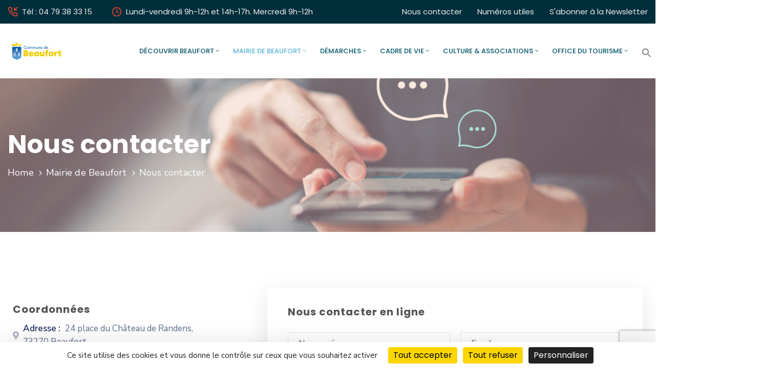

--- FILE ---
content_type: text/html; charset=utf-8
request_url: https://www.google.com/recaptcha/api2/anchor?ar=1&k=6LeBDjMaAAAAAKaV4WGP7LFdJa8AEac2gZhZ0-a3&co=aHR0cHM6Ly93d3cudmlsbGUtYmVhdWZvcnQuZnI6NDQz&hl=fr&v=PoyoqOPhxBO7pBk68S4YbpHZ&size=invisible&anchor-ms=20000&execute-ms=30000&cb=wesox8l9wnow
body_size: 48795
content:
<!DOCTYPE HTML><html dir="ltr" lang="fr"><head><meta http-equiv="Content-Type" content="text/html; charset=UTF-8">
<meta http-equiv="X-UA-Compatible" content="IE=edge">
<title>reCAPTCHA</title>
<style type="text/css">
/* cyrillic-ext */
@font-face {
  font-family: 'Roboto';
  font-style: normal;
  font-weight: 400;
  font-stretch: 100%;
  src: url(//fonts.gstatic.com/s/roboto/v48/KFO7CnqEu92Fr1ME7kSn66aGLdTylUAMa3GUBHMdazTgWw.woff2) format('woff2');
  unicode-range: U+0460-052F, U+1C80-1C8A, U+20B4, U+2DE0-2DFF, U+A640-A69F, U+FE2E-FE2F;
}
/* cyrillic */
@font-face {
  font-family: 'Roboto';
  font-style: normal;
  font-weight: 400;
  font-stretch: 100%;
  src: url(//fonts.gstatic.com/s/roboto/v48/KFO7CnqEu92Fr1ME7kSn66aGLdTylUAMa3iUBHMdazTgWw.woff2) format('woff2');
  unicode-range: U+0301, U+0400-045F, U+0490-0491, U+04B0-04B1, U+2116;
}
/* greek-ext */
@font-face {
  font-family: 'Roboto';
  font-style: normal;
  font-weight: 400;
  font-stretch: 100%;
  src: url(//fonts.gstatic.com/s/roboto/v48/KFO7CnqEu92Fr1ME7kSn66aGLdTylUAMa3CUBHMdazTgWw.woff2) format('woff2');
  unicode-range: U+1F00-1FFF;
}
/* greek */
@font-face {
  font-family: 'Roboto';
  font-style: normal;
  font-weight: 400;
  font-stretch: 100%;
  src: url(//fonts.gstatic.com/s/roboto/v48/KFO7CnqEu92Fr1ME7kSn66aGLdTylUAMa3-UBHMdazTgWw.woff2) format('woff2');
  unicode-range: U+0370-0377, U+037A-037F, U+0384-038A, U+038C, U+038E-03A1, U+03A3-03FF;
}
/* math */
@font-face {
  font-family: 'Roboto';
  font-style: normal;
  font-weight: 400;
  font-stretch: 100%;
  src: url(//fonts.gstatic.com/s/roboto/v48/KFO7CnqEu92Fr1ME7kSn66aGLdTylUAMawCUBHMdazTgWw.woff2) format('woff2');
  unicode-range: U+0302-0303, U+0305, U+0307-0308, U+0310, U+0312, U+0315, U+031A, U+0326-0327, U+032C, U+032F-0330, U+0332-0333, U+0338, U+033A, U+0346, U+034D, U+0391-03A1, U+03A3-03A9, U+03B1-03C9, U+03D1, U+03D5-03D6, U+03F0-03F1, U+03F4-03F5, U+2016-2017, U+2034-2038, U+203C, U+2040, U+2043, U+2047, U+2050, U+2057, U+205F, U+2070-2071, U+2074-208E, U+2090-209C, U+20D0-20DC, U+20E1, U+20E5-20EF, U+2100-2112, U+2114-2115, U+2117-2121, U+2123-214F, U+2190, U+2192, U+2194-21AE, U+21B0-21E5, U+21F1-21F2, U+21F4-2211, U+2213-2214, U+2216-22FF, U+2308-230B, U+2310, U+2319, U+231C-2321, U+2336-237A, U+237C, U+2395, U+239B-23B7, U+23D0, U+23DC-23E1, U+2474-2475, U+25AF, U+25B3, U+25B7, U+25BD, U+25C1, U+25CA, U+25CC, U+25FB, U+266D-266F, U+27C0-27FF, U+2900-2AFF, U+2B0E-2B11, U+2B30-2B4C, U+2BFE, U+3030, U+FF5B, U+FF5D, U+1D400-1D7FF, U+1EE00-1EEFF;
}
/* symbols */
@font-face {
  font-family: 'Roboto';
  font-style: normal;
  font-weight: 400;
  font-stretch: 100%;
  src: url(//fonts.gstatic.com/s/roboto/v48/KFO7CnqEu92Fr1ME7kSn66aGLdTylUAMaxKUBHMdazTgWw.woff2) format('woff2');
  unicode-range: U+0001-000C, U+000E-001F, U+007F-009F, U+20DD-20E0, U+20E2-20E4, U+2150-218F, U+2190, U+2192, U+2194-2199, U+21AF, U+21E6-21F0, U+21F3, U+2218-2219, U+2299, U+22C4-22C6, U+2300-243F, U+2440-244A, U+2460-24FF, U+25A0-27BF, U+2800-28FF, U+2921-2922, U+2981, U+29BF, U+29EB, U+2B00-2BFF, U+4DC0-4DFF, U+FFF9-FFFB, U+10140-1018E, U+10190-1019C, U+101A0, U+101D0-101FD, U+102E0-102FB, U+10E60-10E7E, U+1D2C0-1D2D3, U+1D2E0-1D37F, U+1F000-1F0FF, U+1F100-1F1AD, U+1F1E6-1F1FF, U+1F30D-1F30F, U+1F315, U+1F31C, U+1F31E, U+1F320-1F32C, U+1F336, U+1F378, U+1F37D, U+1F382, U+1F393-1F39F, U+1F3A7-1F3A8, U+1F3AC-1F3AF, U+1F3C2, U+1F3C4-1F3C6, U+1F3CA-1F3CE, U+1F3D4-1F3E0, U+1F3ED, U+1F3F1-1F3F3, U+1F3F5-1F3F7, U+1F408, U+1F415, U+1F41F, U+1F426, U+1F43F, U+1F441-1F442, U+1F444, U+1F446-1F449, U+1F44C-1F44E, U+1F453, U+1F46A, U+1F47D, U+1F4A3, U+1F4B0, U+1F4B3, U+1F4B9, U+1F4BB, U+1F4BF, U+1F4C8-1F4CB, U+1F4D6, U+1F4DA, U+1F4DF, U+1F4E3-1F4E6, U+1F4EA-1F4ED, U+1F4F7, U+1F4F9-1F4FB, U+1F4FD-1F4FE, U+1F503, U+1F507-1F50B, U+1F50D, U+1F512-1F513, U+1F53E-1F54A, U+1F54F-1F5FA, U+1F610, U+1F650-1F67F, U+1F687, U+1F68D, U+1F691, U+1F694, U+1F698, U+1F6AD, U+1F6B2, U+1F6B9-1F6BA, U+1F6BC, U+1F6C6-1F6CF, U+1F6D3-1F6D7, U+1F6E0-1F6EA, U+1F6F0-1F6F3, U+1F6F7-1F6FC, U+1F700-1F7FF, U+1F800-1F80B, U+1F810-1F847, U+1F850-1F859, U+1F860-1F887, U+1F890-1F8AD, U+1F8B0-1F8BB, U+1F8C0-1F8C1, U+1F900-1F90B, U+1F93B, U+1F946, U+1F984, U+1F996, U+1F9E9, U+1FA00-1FA6F, U+1FA70-1FA7C, U+1FA80-1FA89, U+1FA8F-1FAC6, U+1FACE-1FADC, U+1FADF-1FAE9, U+1FAF0-1FAF8, U+1FB00-1FBFF;
}
/* vietnamese */
@font-face {
  font-family: 'Roboto';
  font-style: normal;
  font-weight: 400;
  font-stretch: 100%;
  src: url(//fonts.gstatic.com/s/roboto/v48/KFO7CnqEu92Fr1ME7kSn66aGLdTylUAMa3OUBHMdazTgWw.woff2) format('woff2');
  unicode-range: U+0102-0103, U+0110-0111, U+0128-0129, U+0168-0169, U+01A0-01A1, U+01AF-01B0, U+0300-0301, U+0303-0304, U+0308-0309, U+0323, U+0329, U+1EA0-1EF9, U+20AB;
}
/* latin-ext */
@font-face {
  font-family: 'Roboto';
  font-style: normal;
  font-weight: 400;
  font-stretch: 100%;
  src: url(//fonts.gstatic.com/s/roboto/v48/KFO7CnqEu92Fr1ME7kSn66aGLdTylUAMa3KUBHMdazTgWw.woff2) format('woff2');
  unicode-range: U+0100-02BA, U+02BD-02C5, U+02C7-02CC, U+02CE-02D7, U+02DD-02FF, U+0304, U+0308, U+0329, U+1D00-1DBF, U+1E00-1E9F, U+1EF2-1EFF, U+2020, U+20A0-20AB, U+20AD-20C0, U+2113, U+2C60-2C7F, U+A720-A7FF;
}
/* latin */
@font-face {
  font-family: 'Roboto';
  font-style: normal;
  font-weight: 400;
  font-stretch: 100%;
  src: url(//fonts.gstatic.com/s/roboto/v48/KFO7CnqEu92Fr1ME7kSn66aGLdTylUAMa3yUBHMdazQ.woff2) format('woff2');
  unicode-range: U+0000-00FF, U+0131, U+0152-0153, U+02BB-02BC, U+02C6, U+02DA, U+02DC, U+0304, U+0308, U+0329, U+2000-206F, U+20AC, U+2122, U+2191, U+2193, U+2212, U+2215, U+FEFF, U+FFFD;
}
/* cyrillic-ext */
@font-face {
  font-family: 'Roboto';
  font-style: normal;
  font-weight: 500;
  font-stretch: 100%;
  src: url(//fonts.gstatic.com/s/roboto/v48/KFO7CnqEu92Fr1ME7kSn66aGLdTylUAMa3GUBHMdazTgWw.woff2) format('woff2');
  unicode-range: U+0460-052F, U+1C80-1C8A, U+20B4, U+2DE0-2DFF, U+A640-A69F, U+FE2E-FE2F;
}
/* cyrillic */
@font-face {
  font-family: 'Roboto';
  font-style: normal;
  font-weight: 500;
  font-stretch: 100%;
  src: url(//fonts.gstatic.com/s/roboto/v48/KFO7CnqEu92Fr1ME7kSn66aGLdTylUAMa3iUBHMdazTgWw.woff2) format('woff2');
  unicode-range: U+0301, U+0400-045F, U+0490-0491, U+04B0-04B1, U+2116;
}
/* greek-ext */
@font-face {
  font-family: 'Roboto';
  font-style: normal;
  font-weight: 500;
  font-stretch: 100%;
  src: url(//fonts.gstatic.com/s/roboto/v48/KFO7CnqEu92Fr1ME7kSn66aGLdTylUAMa3CUBHMdazTgWw.woff2) format('woff2');
  unicode-range: U+1F00-1FFF;
}
/* greek */
@font-face {
  font-family: 'Roboto';
  font-style: normal;
  font-weight: 500;
  font-stretch: 100%;
  src: url(//fonts.gstatic.com/s/roboto/v48/KFO7CnqEu92Fr1ME7kSn66aGLdTylUAMa3-UBHMdazTgWw.woff2) format('woff2');
  unicode-range: U+0370-0377, U+037A-037F, U+0384-038A, U+038C, U+038E-03A1, U+03A3-03FF;
}
/* math */
@font-face {
  font-family: 'Roboto';
  font-style: normal;
  font-weight: 500;
  font-stretch: 100%;
  src: url(//fonts.gstatic.com/s/roboto/v48/KFO7CnqEu92Fr1ME7kSn66aGLdTylUAMawCUBHMdazTgWw.woff2) format('woff2');
  unicode-range: U+0302-0303, U+0305, U+0307-0308, U+0310, U+0312, U+0315, U+031A, U+0326-0327, U+032C, U+032F-0330, U+0332-0333, U+0338, U+033A, U+0346, U+034D, U+0391-03A1, U+03A3-03A9, U+03B1-03C9, U+03D1, U+03D5-03D6, U+03F0-03F1, U+03F4-03F5, U+2016-2017, U+2034-2038, U+203C, U+2040, U+2043, U+2047, U+2050, U+2057, U+205F, U+2070-2071, U+2074-208E, U+2090-209C, U+20D0-20DC, U+20E1, U+20E5-20EF, U+2100-2112, U+2114-2115, U+2117-2121, U+2123-214F, U+2190, U+2192, U+2194-21AE, U+21B0-21E5, U+21F1-21F2, U+21F4-2211, U+2213-2214, U+2216-22FF, U+2308-230B, U+2310, U+2319, U+231C-2321, U+2336-237A, U+237C, U+2395, U+239B-23B7, U+23D0, U+23DC-23E1, U+2474-2475, U+25AF, U+25B3, U+25B7, U+25BD, U+25C1, U+25CA, U+25CC, U+25FB, U+266D-266F, U+27C0-27FF, U+2900-2AFF, U+2B0E-2B11, U+2B30-2B4C, U+2BFE, U+3030, U+FF5B, U+FF5D, U+1D400-1D7FF, U+1EE00-1EEFF;
}
/* symbols */
@font-face {
  font-family: 'Roboto';
  font-style: normal;
  font-weight: 500;
  font-stretch: 100%;
  src: url(//fonts.gstatic.com/s/roboto/v48/KFO7CnqEu92Fr1ME7kSn66aGLdTylUAMaxKUBHMdazTgWw.woff2) format('woff2');
  unicode-range: U+0001-000C, U+000E-001F, U+007F-009F, U+20DD-20E0, U+20E2-20E4, U+2150-218F, U+2190, U+2192, U+2194-2199, U+21AF, U+21E6-21F0, U+21F3, U+2218-2219, U+2299, U+22C4-22C6, U+2300-243F, U+2440-244A, U+2460-24FF, U+25A0-27BF, U+2800-28FF, U+2921-2922, U+2981, U+29BF, U+29EB, U+2B00-2BFF, U+4DC0-4DFF, U+FFF9-FFFB, U+10140-1018E, U+10190-1019C, U+101A0, U+101D0-101FD, U+102E0-102FB, U+10E60-10E7E, U+1D2C0-1D2D3, U+1D2E0-1D37F, U+1F000-1F0FF, U+1F100-1F1AD, U+1F1E6-1F1FF, U+1F30D-1F30F, U+1F315, U+1F31C, U+1F31E, U+1F320-1F32C, U+1F336, U+1F378, U+1F37D, U+1F382, U+1F393-1F39F, U+1F3A7-1F3A8, U+1F3AC-1F3AF, U+1F3C2, U+1F3C4-1F3C6, U+1F3CA-1F3CE, U+1F3D4-1F3E0, U+1F3ED, U+1F3F1-1F3F3, U+1F3F5-1F3F7, U+1F408, U+1F415, U+1F41F, U+1F426, U+1F43F, U+1F441-1F442, U+1F444, U+1F446-1F449, U+1F44C-1F44E, U+1F453, U+1F46A, U+1F47D, U+1F4A3, U+1F4B0, U+1F4B3, U+1F4B9, U+1F4BB, U+1F4BF, U+1F4C8-1F4CB, U+1F4D6, U+1F4DA, U+1F4DF, U+1F4E3-1F4E6, U+1F4EA-1F4ED, U+1F4F7, U+1F4F9-1F4FB, U+1F4FD-1F4FE, U+1F503, U+1F507-1F50B, U+1F50D, U+1F512-1F513, U+1F53E-1F54A, U+1F54F-1F5FA, U+1F610, U+1F650-1F67F, U+1F687, U+1F68D, U+1F691, U+1F694, U+1F698, U+1F6AD, U+1F6B2, U+1F6B9-1F6BA, U+1F6BC, U+1F6C6-1F6CF, U+1F6D3-1F6D7, U+1F6E0-1F6EA, U+1F6F0-1F6F3, U+1F6F7-1F6FC, U+1F700-1F7FF, U+1F800-1F80B, U+1F810-1F847, U+1F850-1F859, U+1F860-1F887, U+1F890-1F8AD, U+1F8B0-1F8BB, U+1F8C0-1F8C1, U+1F900-1F90B, U+1F93B, U+1F946, U+1F984, U+1F996, U+1F9E9, U+1FA00-1FA6F, U+1FA70-1FA7C, U+1FA80-1FA89, U+1FA8F-1FAC6, U+1FACE-1FADC, U+1FADF-1FAE9, U+1FAF0-1FAF8, U+1FB00-1FBFF;
}
/* vietnamese */
@font-face {
  font-family: 'Roboto';
  font-style: normal;
  font-weight: 500;
  font-stretch: 100%;
  src: url(//fonts.gstatic.com/s/roboto/v48/KFO7CnqEu92Fr1ME7kSn66aGLdTylUAMa3OUBHMdazTgWw.woff2) format('woff2');
  unicode-range: U+0102-0103, U+0110-0111, U+0128-0129, U+0168-0169, U+01A0-01A1, U+01AF-01B0, U+0300-0301, U+0303-0304, U+0308-0309, U+0323, U+0329, U+1EA0-1EF9, U+20AB;
}
/* latin-ext */
@font-face {
  font-family: 'Roboto';
  font-style: normal;
  font-weight: 500;
  font-stretch: 100%;
  src: url(//fonts.gstatic.com/s/roboto/v48/KFO7CnqEu92Fr1ME7kSn66aGLdTylUAMa3KUBHMdazTgWw.woff2) format('woff2');
  unicode-range: U+0100-02BA, U+02BD-02C5, U+02C7-02CC, U+02CE-02D7, U+02DD-02FF, U+0304, U+0308, U+0329, U+1D00-1DBF, U+1E00-1E9F, U+1EF2-1EFF, U+2020, U+20A0-20AB, U+20AD-20C0, U+2113, U+2C60-2C7F, U+A720-A7FF;
}
/* latin */
@font-face {
  font-family: 'Roboto';
  font-style: normal;
  font-weight: 500;
  font-stretch: 100%;
  src: url(//fonts.gstatic.com/s/roboto/v48/KFO7CnqEu92Fr1ME7kSn66aGLdTylUAMa3yUBHMdazQ.woff2) format('woff2');
  unicode-range: U+0000-00FF, U+0131, U+0152-0153, U+02BB-02BC, U+02C6, U+02DA, U+02DC, U+0304, U+0308, U+0329, U+2000-206F, U+20AC, U+2122, U+2191, U+2193, U+2212, U+2215, U+FEFF, U+FFFD;
}
/* cyrillic-ext */
@font-face {
  font-family: 'Roboto';
  font-style: normal;
  font-weight: 900;
  font-stretch: 100%;
  src: url(//fonts.gstatic.com/s/roboto/v48/KFO7CnqEu92Fr1ME7kSn66aGLdTylUAMa3GUBHMdazTgWw.woff2) format('woff2');
  unicode-range: U+0460-052F, U+1C80-1C8A, U+20B4, U+2DE0-2DFF, U+A640-A69F, U+FE2E-FE2F;
}
/* cyrillic */
@font-face {
  font-family: 'Roboto';
  font-style: normal;
  font-weight: 900;
  font-stretch: 100%;
  src: url(//fonts.gstatic.com/s/roboto/v48/KFO7CnqEu92Fr1ME7kSn66aGLdTylUAMa3iUBHMdazTgWw.woff2) format('woff2');
  unicode-range: U+0301, U+0400-045F, U+0490-0491, U+04B0-04B1, U+2116;
}
/* greek-ext */
@font-face {
  font-family: 'Roboto';
  font-style: normal;
  font-weight: 900;
  font-stretch: 100%;
  src: url(//fonts.gstatic.com/s/roboto/v48/KFO7CnqEu92Fr1ME7kSn66aGLdTylUAMa3CUBHMdazTgWw.woff2) format('woff2');
  unicode-range: U+1F00-1FFF;
}
/* greek */
@font-face {
  font-family: 'Roboto';
  font-style: normal;
  font-weight: 900;
  font-stretch: 100%;
  src: url(//fonts.gstatic.com/s/roboto/v48/KFO7CnqEu92Fr1ME7kSn66aGLdTylUAMa3-UBHMdazTgWw.woff2) format('woff2');
  unicode-range: U+0370-0377, U+037A-037F, U+0384-038A, U+038C, U+038E-03A1, U+03A3-03FF;
}
/* math */
@font-face {
  font-family: 'Roboto';
  font-style: normal;
  font-weight: 900;
  font-stretch: 100%;
  src: url(//fonts.gstatic.com/s/roboto/v48/KFO7CnqEu92Fr1ME7kSn66aGLdTylUAMawCUBHMdazTgWw.woff2) format('woff2');
  unicode-range: U+0302-0303, U+0305, U+0307-0308, U+0310, U+0312, U+0315, U+031A, U+0326-0327, U+032C, U+032F-0330, U+0332-0333, U+0338, U+033A, U+0346, U+034D, U+0391-03A1, U+03A3-03A9, U+03B1-03C9, U+03D1, U+03D5-03D6, U+03F0-03F1, U+03F4-03F5, U+2016-2017, U+2034-2038, U+203C, U+2040, U+2043, U+2047, U+2050, U+2057, U+205F, U+2070-2071, U+2074-208E, U+2090-209C, U+20D0-20DC, U+20E1, U+20E5-20EF, U+2100-2112, U+2114-2115, U+2117-2121, U+2123-214F, U+2190, U+2192, U+2194-21AE, U+21B0-21E5, U+21F1-21F2, U+21F4-2211, U+2213-2214, U+2216-22FF, U+2308-230B, U+2310, U+2319, U+231C-2321, U+2336-237A, U+237C, U+2395, U+239B-23B7, U+23D0, U+23DC-23E1, U+2474-2475, U+25AF, U+25B3, U+25B7, U+25BD, U+25C1, U+25CA, U+25CC, U+25FB, U+266D-266F, U+27C0-27FF, U+2900-2AFF, U+2B0E-2B11, U+2B30-2B4C, U+2BFE, U+3030, U+FF5B, U+FF5D, U+1D400-1D7FF, U+1EE00-1EEFF;
}
/* symbols */
@font-face {
  font-family: 'Roboto';
  font-style: normal;
  font-weight: 900;
  font-stretch: 100%;
  src: url(//fonts.gstatic.com/s/roboto/v48/KFO7CnqEu92Fr1ME7kSn66aGLdTylUAMaxKUBHMdazTgWw.woff2) format('woff2');
  unicode-range: U+0001-000C, U+000E-001F, U+007F-009F, U+20DD-20E0, U+20E2-20E4, U+2150-218F, U+2190, U+2192, U+2194-2199, U+21AF, U+21E6-21F0, U+21F3, U+2218-2219, U+2299, U+22C4-22C6, U+2300-243F, U+2440-244A, U+2460-24FF, U+25A0-27BF, U+2800-28FF, U+2921-2922, U+2981, U+29BF, U+29EB, U+2B00-2BFF, U+4DC0-4DFF, U+FFF9-FFFB, U+10140-1018E, U+10190-1019C, U+101A0, U+101D0-101FD, U+102E0-102FB, U+10E60-10E7E, U+1D2C0-1D2D3, U+1D2E0-1D37F, U+1F000-1F0FF, U+1F100-1F1AD, U+1F1E6-1F1FF, U+1F30D-1F30F, U+1F315, U+1F31C, U+1F31E, U+1F320-1F32C, U+1F336, U+1F378, U+1F37D, U+1F382, U+1F393-1F39F, U+1F3A7-1F3A8, U+1F3AC-1F3AF, U+1F3C2, U+1F3C4-1F3C6, U+1F3CA-1F3CE, U+1F3D4-1F3E0, U+1F3ED, U+1F3F1-1F3F3, U+1F3F5-1F3F7, U+1F408, U+1F415, U+1F41F, U+1F426, U+1F43F, U+1F441-1F442, U+1F444, U+1F446-1F449, U+1F44C-1F44E, U+1F453, U+1F46A, U+1F47D, U+1F4A3, U+1F4B0, U+1F4B3, U+1F4B9, U+1F4BB, U+1F4BF, U+1F4C8-1F4CB, U+1F4D6, U+1F4DA, U+1F4DF, U+1F4E3-1F4E6, U+1F4EA-1F4ED, U+1F4F7, U+1F4F9-1F4FB, U+1F4FD-1F4FE, U+1F503, U+1F507-1F50B, U+1F50D, U+1F512-1F513, U+1F53E-1F54A, U+1F54F-1F5FA, U+1F610, U+1F650-1F67F, U+1F687, U+1F68D, U+1F691, U+1F694, U+1F698, U+1F6AD, U+1F6B2, U+1F6B9-1F6BA, U+1F6BC, U+1F6C6-1F6CF, U+1F6D3-1F6D7, U+1F6E0-1F6EA, U+1F6F0-1F6F3, U+1F6F7-1F6FC, U+1F700-1F7FF, U+1F800-1F80B, U+1F810-1F847, U+1F850-1F859, U+1F860-1F887, U+1F890-1F8AD, U+1F8B0-1F8BB, U+1F8C0-1F8C1, U+1F900-1F90B, U+1F93B, U+1F946, U+1F984, U+1F996, U+1F9E9, U+1FA00-1FA6F, U+1FA70-1FA7C, U+1FA80-1FA89, U+1FA8F-1FAC6, U+1FACE-1FADC, U+1FADF-1FAE9, U+1FAF0-1FAF8, U+1FB00-1FBFF;
}
/* vietnamese */
@font-face {
  font-family: 'Roboto';
  font-style: normal;
  font-weight: 900;
  font-stretch: 100%;
  src: url(//fonts.gstatic.com/s/roboto/v48/KFO7CnqEu92Fr1ME7kSn66aGLdTylUAMa3OUBHMdazTgWw.woff2) format('woff2');
  unicode-range: U+0102-0103, U+0110-0111, U+0128-0129, U+0168-0169, U+01A0-01A1, U+01AF-01B0, U+0300-0301, U+0303-0304, U+0308-0309, U+0323, U+0329, U+1EA0-1EF9, U+20AB;
}
/* latin-ext */
@font-face {
  font-family: 'Roboto';
  font-style: normal;
  font-weight: 900;
  font-stretch: 100%;
  src: url(//fonts.gstatic.com/s/roboto/v48/KFO7CnqEu92Fr1ME7kSn66aGLdTylUAMa3KUBHMdazTgWw.woff2) format('woff2');
  unicode-range: U+0100-02BA, U+02BD-02C5, U+02C7-02CC, U+02CE-02D7, U+02DD-02FF, U+0304, U+0308, U+0329, U+1D00-1DBF, U+1E00-1E9F, U+1EF2-1EFF, U+2020, U+20A0-20AB, U+20AD-20C0, U+2113, U+2C60-2C7F, U+A720-A7FF;
}
/* latin */
@font-face {
  font-family: 'Roboto';
  font-style: normal;
  font-weight: 900;
  font-stretch: 100%;
  src: url(//fonts.gstatic.com/s/roboto/v48/KFO7CnqEu92Fr1ME7kSn66aGLdTylUAMa3yUBHMdazQ.woff2) format('woff2');
  unicode-range: U+0000-00FF, U+0131, U+0152-0153, U+02BB-02BC, U+02C6, U+02DA, U+02DC, U+0304, U+0308, U+0329, U+2000-206F, U+20AC, U+2122, U+2191, U+2193, U+2212, U+2215, U+FEFF, U+FFFD;
}

</style>
<link rel="stylesheet" type="text/css" href="https://www.gstatic.com/recaptcha/releases/PoyoqOPhxBO7pBk68S4YbpHZ/styles__ltr.css">
<script nonce="OZXGPZ6929sgKpVWoK0gkw" type="text/javascript">window['__recaptcha_api'] = 'https://www.google.com/recaptcha/api2/';</script>
<script type="text/javascript" src="https://www.gstatic.com/recaptcha/releases/PoyoqOPhxBO7pBk68S4YbpHZ/recaptcha__fr.js" nonce="OZXGPZ6929sgKpVWoK0gkw">
      
    </script></head>
<body><div id="rc-anchor-alert" class="rc-anchor-alert"></div>
<input type="hidden" id="recaptcha-token" value="[base64]">
<script type="text/javascript" nonce="OZXGPZ6929sgKpVWoK0gkw">
      recaptcha.anchor.Main.init("[\x22ainput\x22,[\x22bgdata\x22,\x22\x22,\[base64]/[base64]/[base64]/[base64]/[base64]/[base64]/[base64]/[base64]/[base64]/[base64]\\u003d\x22,\[base64]\x22,\x22azhudUHDsi/Djk7Cj8K9wrHCkVHDp8OdTsKLZ8O9DAwbwrohHk8Lwqo4wq3Cg8OHwohtR2fDucO5wpvCsW/Dt8OlwpdfeMOwwohUGcOMQwXCuQV/wr1lRn3Dkj7CmTzCsMOtP8K/MW7DrMOpwojDjkZ9w5bCjcOWwqXCksOnV8KVDUldMsKPw7hoOQzCpVXCm1zDrcOpAmcmwpl5UAFpZMK2wpXCvsO+e1DCnxEtWCwPEH/DlW8YLDbDiEbDqBpJJl/Cu8OWwojDqsKIwrvCoXUYw5XCpcKEwpcMHcOqV8K2w5oFw4RCw7HDtsOFwqpYH1NfUcKLWiw4w755wqR5fikPbTLCrlfCj8Kiw6BGEhkJwr7CgMOtw6kNw5DCscOFwqgwb8OnYlDDo1YkekfDrFXDlsOKwqEqwpJ6IwxBwrHCjD9Pcnd+SMOkwp/[base64]/Du1HCt8KtEcKcwp3CpsKrRMK0w7sNw4g+w7VJPMKBw5pPwpgTbHPCh2vDhsO7ecO4w4vDi2TClzJ6WVzDr8OBw5zDisOLw5LCtcO4w5nDiRHCrQ8awqRlw7HDlsKYwpHCv8OxwqDCoVfDm8OpAkNCRQNNw43DkxzDhMKXWMOQGsOAw7bCuMK0McKOw6/[base64]/CpsKnD0TDi8Kswq3Dih0bw7U7w5gOw4VxIk5Tw6XDqsK/[base64]/DusKfW8OEwrVmwqHDtcOLwoFrw5nCqMK1WcOJw4YPQMOtfQJZw67ClsK7wpEAEmfCuUPCqCoeQyFBwpPChMOGwoPDtsKYV8KIw5fDthAiOsKMwoFhwo7CrsKKJB3CjsKqw7bDgQ0/w67CmGkrwpl/[base64]/[base64]/Cm0rCnR/CocOuwpclwqLDoVHCisO2f8OAEkLDisO1PsKWAsOIw6Qjw4VHw4gATUTCr2DClQDCrMOeNwV1Ai/CnnsKwpwEWCjCisKXQ18+GcK8w4ptw53CqG3DncKvw5Bfw6vDpcOiwpJPL8OXwqBxw4LDgcOcSnrCjQTDmMOGwqNGfy3CvcOPECLDu8OrYsKtYzlIWMK8wqbDqcK1Z0vDqsKFwqcUShjCsMOFF3bCl8KjVVvDp8K/wq42wq/DrFHCiiF1w4NjSsOUw7ppw4pIFMO+RXAHT10aUMKFUFoAR8Kqw60rURnDtl3CpBcrSTcAw4nCtcKja8Kxw5BnEsKPwokuaTzDkUzCmEx/wrdxw5nCnwbDgcKVw4XDnynCimHCnRVCDsODfMKEwokMC1XDmsK2CsKuwrbCvjFzw6vDpMK2Litbwpc9R8O1woJ5w5fCogHDlFjDmlTDqTI6w4NvHQ7DrUDDgMKsw49oMzPCh8KcMhYYwrPDt8OVw5XDoBBnVcKowpJ9w6kbM8OoK8KLScKuwrkANcOYIsK/[base64]/U8Kwf8KnNMOcwpbDs8K+D2p5ZsK/Iz3DmMKZw4FTaA5HfsKuGyFMwprCrMKqRcKsDsKvw7zDqsOxLsKYbcOBw6jDhMOdwqhXw7HCi1g2dyJxdsKucMKxdBnDo8Odw45HLBUJw5TCqcKdX8O2BG7CssOdQVZcwrYdX8KvB8Kwwrpyw4F6O8KYw5Jkwpw+wq/DgcOpITEiDMOrUGrCi1fCvMOHwodrwpYRw4kRw5PDjsO4woLCsVrDvhjDksO/b8KXKwh5UkfDpRDDgMKmMndJQA1WJDvCsDVzcWUNw5/[base64]/[base64]/DusO2PMKeSBBdw6LCnVEae3fCiMKQwoVFRMKzVVdnLXUTwoFqwovDuMODwq3DpEM6w5DCkMKRw53Cjmx0XT9Kw6jDuDByw7EcTsOiAMO0YRpkwqXCkcOreCJFYSjCpsOyRyPDtMOudylkVQEow5d7FVXCr8KJWcKIwr1XwoHDgcKRS2fCikN+UwNRDsKlw4/[base64]/DvBQALwcXwp0mVxF8UBXCgsOJGMKkIA9DQSPCiMKvIEPDscKzakPDqMO8FMOow4kLwr0KFDfCqsKRw63CpsOOwrrDpMK/w5/[base64]/DkDIywr3Dv1vCkyPCpcKEw587NMKvw5tydQp7w7PCt0deXjYiXcKpAsOFWjbDlUTCvC8NPjcyw4/CmX4SDcKPNsOrbTfDiFFTK8ONw60hEcOAwph4RsKfwobCjHYveEx1MnwAF8Kow6/Dp8KeaMKsw4sMw6vDsz/ChQZLw5/CjFDCkcKEwr4xwoTDuGnClmBPwqlnw6rDmHsXw554w7XCk3/Drhp3HD1rSXhfwrbCocOtP8K1RDYlZcOZwqHDicKUw6XCqMOOwq5xIj/DlAcsw7YzbMOiwrHDgXTDg8KZw7sow6TClMKmVkbCv8KPw4nDgWNiMC/CkMOrwpohW2VgRsKPw5XCusOFS0wNwr7DrMOsw6bClcO2woJuOcOmO8OGw5MPw5DDgklZcA9NNcOkfH/[base64]/Dp8KLwr99RMO9w7Y5RMOfw4Vfwq1YOcKjGGTDi27Cr8KiJigqw5c1EnDCpht2wqDCiMOVZcK+RsOqBsKiw6LClsOBwrFAw51tY1nDhkBWYX1Qw5tfTsKGwqdRwqvDgjVAJ8O1HQpbUsOxwpTDtGRgw4JJI3XDnDXCvVPCjzXCoMKvQMOmwp0/[base64]/KcOJf1RkaxfDo8OPwqxXGXPCu8OuwqhfOxVGw4BtSW7DnVLCshIMw5fDgjPCvsKQK8K/[base64]/EMK1DsO/MxTCjhAiw4XCscOXw5PDi8OqPsO/JD07woJgPWrCksOtwpdAwpjDnlHDnlTCjsOvVMOIw7Muwoted07CiH3CmFRjW0HDrzvDv8KMKi/Dk15Pw7HCnMOUw4nCsWtkw7lcD1PCpClyw7jDtsOiAsOYYAMzI2HCnA3CtsOMwpzDjMOqwqDDi8ORwo1xwrHCh8O9UDgBwo9pwpXDonfDlMOAw7VjYMOFw78pWsKww4oLw6UtPVLCp8KmGsOuccO/[base64]/DpXnDh8Ocw4XDs13DkV4KW34sw6c2BcOMAsObw4h5w6Jow6rDvsOdwr81w6/Dkxodw40bXcK2Px7DpB9xw6FywqRJSTHCoiQTwrMfQsOlwqchHsO7wo8Ow5dVQcKedSEfO8KxIMK/ZmQyw7Rif2XCgMOKA8K9w43Cli7DhGvCtMOCw7HDplJpacOhw5TCm8ONdcOSwqp8woPDlsO/b8K6fcO8w7XDvsOYPlM/[base64]/JMOmw6ZXfsKNISXDnsKCw7XChFrDuFHCtH0cwobCpl/DtMOjZcOPdBNmGHrCuMK2w75/w79jw5ZDw4HDuMKqesKRcMKHwqFRdQtGaMO2UkFowosZAmg4wp0LwoJJRQs8LwpPwpfDkwrDoHTDrcOkwqIewp/DhC7DiMKzFl7Cv2QMwqfCgmU4aTPDn1FBw67DmwAnw5bDpcKsw6nDsV3DvCnCp1ECfzgeworCiThEw5jCusK7worDsAARwqIFDCbCjCdEwoDDtMOscSjCkcOtQRLCgQTCq8O9w7rCpcKNwozDlMOubUPDmsKFFy12AMKZwqXDmCdNWHUUWsKqAcK0MlLChmXCsMKLUT/DnsKPNcOgP8KmwqRmCsOZbcOYUR0uG8KwwoB6SmzDmcODTsOYO8OFVi3Du8OKw4bCo8O8LX/DjQ9Aw5A1w4PDgsKZw7R/wqFIw63CgcOyw6Ibw7wRw6I9w4DCvcKKwpTDhQHCrcO4PjPDukXCmxrDvC7CscOAE8K7BMOCw5HChMKoYQrCpcO1w74+M27CiMO7RsOTKsOTR8O9b1TCrzjDni/[base64]/[base64]/DswJjw4s0w55hEsKNwp4/LsOcJMOVwrgedcKEA3TCsCnCtMKFwpYVB8O/wo7Dp1XDusObXcOiJcKbw78OUDZ1w6BEwojCgcOewop0w5Z8GkMiAx/CisKNVsKew7jCicKDwqJkwqEhV8KwAVnDp8Kiw7nCgsOowpUxC8K0Yi7DlMKJwp7DtHZ7DMKdLSrDjlnCuMOwBD8ww4BiGMO7wovDm1B0CUN4wrfCiC3Dv8Kww5TDqWLChsKaMXHDhydrw61/wq/CsFbDrMKAwqfClsKCNUp4VsO1DUUxw4/DrcOgZDwMw58Zwq3Cq8KaZUEQHsOIwrkjJ8KAPBc8w4PDhcOOwoVtUMK/[base64]/w4nDpzkfw4LDsMKKwqvCrRhbKlXCl8KjB8KUwpZOWEIpYsKicMOvXTh7TmnCoMOyNFMjwpdawrIMI8Khw6rDs8OZO8O+w68caMOrw7/CpU7DnktqNXl+EsOYw7Q9w6dxb3MRw77DpkvCtcOZIsOZamPCkcKjw7Mhw4kISMO/L3zDk0fCs8OHwq1dRMK4cycKw5/DssO2w7Brw4vDg8KjesOWFCtxwotQInMDwqlywqbCozTDnzXDgMOCwqnDpMKpKDLDhMKvb0ZJw7rChhAJwrwTawFiw4bDucOnw7DCisKTXMKEwrbCrcKkRsKhcMKzB8KVw65/TcOpHcOMKsK0TDzCq1zCpDXDo8OOLETCvsKRewzDrMOrPsOQQcKgPMOqw4LDmTXDocO3wrAaC8O8WcOeA0wheMO/woHCj8K9w74AwrLDtj/CgMO2MC/CgMKpXFkmwqbDv8KIwoI0wp7CnTXCtMOcw6RawrXCtsKgPcK3wo06dX4MGlbCnsKrHsK/w67Ck2rDj8Kswo/Cp8KfwpDDtDE4AhzCii7ClmIaQCR5wrZpfMKODxN6w6bCoQvDiGnCg8O9KMOowr5vAMOaw5DCjkzDn3clwrLCpsOiXX9Rw4/Cp29oJMKZCCjCnMOKH8OJwpQkwr8KwoASw7bDqCTDnMKaw6Agw5vCiMKyw4sLRjTCmHvCuMOHw5gXw6zCpXzDhMKBwoHCp2Z5bMKNw45Xw64VwrRES0DCv1NRdDfCmsOmwqLDokl6wr9Sw7YJw7bCtsODUsOKNFvDm8Kpw7TDq8OJeMKwV1/ClgpeWMK4NXtIw5zDtVnDq8OAwrBFMB1Cw6Quw6LCjsOCw6PClMKpw5gRfcOYw58bw5TDj8OOI8O7wqcFYAnDnDjCtcK6wofCugxQwroyVMKXwp7DksKJBsOZw7Jbw5zCjFwoHnIvLy0XAVrCvcOzwqlfVnDDhsOFLyXCv25Vwo/DlcKBwp3ClsKLRwMjCQ9ubUIWcU3Dp8OdPQwYwovDnTjDkcOqDyJ6w5sVwrNzwrzCqMKSw7dHZVZ+L8ODaw0Sw5QJV8OeJl3CkMOGw5xswpbDrMOvd8KUwpXCqVDCjkVFw4jDmMOSw4DDiHDDqsO9w5vCgcO/[base64]/[base64]/CicKfw5vCimTDv8Kcwq9CccOgdsOzWk4jwoTDiHDCmMK1WGZRdzEuOijCqC4daQ4Kw4Q/ajwTXsKLwqk3wpPCnsOWw4fDhcOQAnwQwrvCmcOTMWU8w5jDv1kNesKiLVZBHBPDmcOXwqjCicO+aMOZdEM+wr5wUF7CoMOcQnnCjsO/H8KUL2/CksOxGx0YCsO0Y2jCgcONZcKTwobCjSxKwrHCsm8NHsONCsOLel8KwpLDmy9Tw6sNBRc8K0kpCsKQRkI5w7g/w5zCgykASiTCsjLCjMKUZXgDw417wq50bMOPK0Ihw5fDt8KRwr0Cw5HCjiLCvcO1HAQITjQVw6cFd8KRw5/[base64]/DvMOFwqrDrMOqw7LDmj7Dr8OAw4bCnUZEHGwqcDorJsK8OlUwXQJZDCjCvT/Drl1xw5XDrww4esOSw7gcwpjCizrDgjfDi8KIwptBdmYAS8OcSjfCjMO9MwXDkcO1w7FIwrwAR8O4w7JIRcOsZAp1QcKMwrHDtSlqw5fCoArDi0HCml/DpsKywqxUw5TChQXDgDZuwrM9wojDpMOgwrpTXlTDicOYdgFvCV0Uwq1iFWvCocO+csKOA0ZOwo47wqRaOMKVFMKPw5jDi8KJw4DDoDp/bcK/MUPCt1p+Kg06wqhlYG4PcMKrPWFMSFtPI2BbS1syMsOxWC10wrfDiHjDgcKVw5YEw5fDlB3DhnxRXsK+w5fCn041CsK8PEPDgcO1wo0vw53ClmkowobCksOiw47DgsObGMKwwp/DgU9AHsOZwrNIwpUGw7NnJBQxEWErDMKIwqfCsMKoPMOiwoDCg018wr7Cl3g0w6h1wp0zwqAFaMOnJcKzwrQ/RcO/woATYwJSwqQIFnZBwq09HMOhwqjDrA/DncKXw6jCqDPCqjvCucOle8KQQ8KpwoYewrc4FsKuwrwoQ8KqwpMPw5zDjhHDjmpRQDHDuS4XIMKCwprDusODXH/CgHNAwrVgw7sZwp3CuRUtTlnCoMODw4ghwoLDv8Orw7dDSXZDw5fDusOLwrfCr8KAwqozZcKHwofDtcKnEMOIbcKfVkd/KMKZw5bDigldwpnCuHZuw4Vmw4fCsCFwb8OaWcKUEcKROMO0w5UfEsO4LwfDisODO8KVw6wBSGPDmMOiw6vDuCHCtXgQb0xeBm0Iwr7Do0zDkSjDrMOzA0HDgiHDlUjCqBLCvcKKwpArw689cRYkwp/DhXRrwpnCtsO8wo7CgQEiw67DiC82cggMw5NmH8KAwovCglPChnLDsMOrw446wqB9BsOFw53Dr38Ww4wFeWgcwpZVKBE9SWNXwpFtdMK8FsKcG1dUWcKhRmnCsmXCrAjDiMKXwonCg8K4woJOwpUrScObXsOpTCI3w4dKw7oRcgvCt8OkcXp1w4LCjmzCiA/Cp3vCnC7Cp8OZw61mwoJDw5xIMR/DsT7DtxHDkMO9cTkzb8OweUllSGnDk08cKgbCo1BACcOwwqwZFDJNbzfDvMKAQkdywr3DoFLDlMKtwq8+OG/[base64]/w7TDtlU2KMKbwpUqAMK9wqMpb2F1wq7DvsObLsOIwovCl8KaesK+IC7CisOowrJRw4fDpcK8wrjDn8KDacO1Oi1mw5Q6Z8KuRMKKXhtCw4QlOSbCqEE6LwgAw7XChcKTwoJTwozDo8OFAxLCkQjCgcKiSsOqwp/CvjHCkMOhJMKQEMOOSC9hw54iGcKLHsKBbMKBw7DDinLDkcK1w6ppJcO2Yx/DtGBLw4YKVMOCbi4aMcKIwqFZDAPClGzDkG3CrwzCi2pjwpk6w5vDpjPCoSpbwo1Rw4vChBPDgsKkCVfCvA7Co8OFwozCo8K1HT/Ck8KXwrwzwrTDncKLw6/[base64]/DoXfDq8OLJh/CusO6K15lXXgqwpUkdS4aRMKgb14JTFkiFQ45PMOaLsO6EMKCM8OowrE7HsODJMOtdmTCkcOeGxfCkhXDncKBZ8OrQjhiQ8K6TQHChMOfOsKhw5hqaMOCa0DCrVE0ScKFwqvDsFbDg8KaIwY/LzvCrTJXw7U/[base64]/w7fCsMO1wonDhMKoLcK2w4zCn8KQw6/[base64]/DtHTCncOnfsONTlzDjsObL8KAw6A8LXlXIcOeVcKEWCwLKkjDmsKpw5DCpcOkw5xzw5oGOnfChFfDlxPDrMOvwpbCgEstw4YwZWQlwqDDtBfDnHx7HW3CrCtWw5fDtj3CksKAwq/DshXCjsODw51Ew7Fywq10wqjDj8OPw5XCsCU3EQB0RzQRwp/Di8OewozCl8KAw5/CiUHCjzscQCB5EsK8P3vDqAwFw53CssOaIMOnw4cDQsKtwoHDrMKfw44PwozDvMOTw5/CrsKZQsOTWBDCr8Kxw5HCpx/DujDDuMKXwrzDuR5Twplvw68cwpXClsOXeTsZWT/DusO/PXHDh8Ovw4DDijJvw57Dv1XCksKiwpDCoxHDvBk9XwEOw5TCtGTCoV0fC8O5wol/RR/DiRhbVMKSwprDmWEmw5rCgMOHaiDClWvDqcKORcO3YXzCnsO6Eytca28YaUteworCqA/CgyxGw7fCpzPCp2x+BMKQwoDDo1/Dulgsw6/Dn8O0eAzCtcOSesOZBX88aWTDsBIbwqUawr7ChhjDmxN0wprDvsO2cMKwbcKow7LDosKyw6lpJMOoEcKoBFjCswbDimErCgPCjMOawo0AU1Fgw6vDiFo0WQTCgwgXJ8OkAVF/w7jCjWvClVc6w4RYwr9NOx3DqsKEQnkSFDdywrjDqQFXwrvDlsKkfR3CpcKqw5PDnE/Cjk/Ct8KIwpzCtcOJw4lSTsO3wovCh2LChkLCjl3CiiZtwrV6w6nDkDHDtwc0JcKleMK+wotXw79xPx/CqxpGwrhKJ8KGFRRgw4UXwrARwqV5w7PDnsOWw47DqcKSwoYEw5d/[base64]/DuMOLUcOJWsOhUzTCnUvCqlzDqiHCkMO0AsO4C8OsFxvDkTnDvlrDpcOhw4jCtsKZw69DZ8ONw68aPl7CtQrCkHXDnQvDjjVkLkLDscOAwpLDk8KtwpLDhGVacC/[base64]/wo47wqzCjBTDmMKwecKbAXfCsVE2W8OtWlJab8OpwqLDkQfCqiRTw7h3wofDs8K1w5cKYMKAw65sw4FNMBkKw45KG3IFw7DDqwHDncOnG8OZHsOmJG03WQ1owo/DjsOmwrljRcO5wq0iw58Iw7/CvsORJydyHVHCsMOdw4XCi0rCt8OIVsKqVcKZVxrDs8OpR8O8R8KdYT7CliQhXAPCt8OiOMO+w4/Cg8KCBsOww6Y2w6okw6fDhSh/QSHCul/CigQQTMOMdMKPc8OgGsKYFcKKwrYBw4fDkwrCsMOeQ8O6wqDCr1XCsMO6w44oQFMQw6sawqzCuzvCjD/DmBQ3asKJPcOdw5caLMO6w74nYRLDvSlCwoHDrQ/[base64]/DpCQmwofDlsK/w7zDgcKLwqdow6LCu3/DgTHCpcK2wobCvsOewpfCjcOLwqzCkcKCAU4TAcKTw7hfwqsoa3nCjDjCkcKpwo7DisOvGsKawpHCqcOCBlEzTVIwXsOvXcKewoLDg3/Ck0EMwp3DlMOAw7XDrRnDkUHDqhvCqkPCgmhTw7Fbw7kFw4gOwq/DsyZPwpVYw7/DvsKTCsOIw781XMKXw7TDl0fCjU1laXcODMKdYRXCmsK0w4JjeBLCh8KCNsO+CTtJwqFOaXRkBT40wpd1Vm8hw5Uyw653QcODw7EzRcOWwr3Cunl8R8KTwpTCsMO5bcOXesOSWnvDlcKHwpIOw6pawqB/ZMKuw7N8w43Cv8KyLsK+LWLCncK+wp7Dq8K6d8OhKcOBw5gZwr4jSVodwoDDjcO5wrTCny3DosO9w68lw5zDkkjDmAFIA8OWwo3DuDVKCSnCpQExOsKtfcK/B8KeSkzCvikNwqTChcOkSU7Cg25vI8OfD8Kxwpo3FVfDvwtswo/CjSdUwoXDhj8XTsOgUcOhHyDClsO4wqDDoiDDslsSL8Kvw7fDnsO1FBbCisKfIcOcw40jeFLCgi8iw5fDj3QJw4xJwoZQwqTCkcKbwoDCrwMywrXCqHgjHMOIOzciLsKiIktiwoodw689JBDDlkTCg8OXw55fw7/[base64]/Cmgk5wqoWMTjCtydNw5bDmg1Gw5vDigvDrzkePMODwrnDuj8fwpfDrG1hw59Yf8K/WMKlY8K2L8KsCcK5C0tzw4Vzw4rDkSkoFyI4wpjCrsKrFC9Zwr/Dg0Iaw7MZw7TCkgvCk3jCqhjDq8OCZsKBw51MwqIcw7AYC8OSwoHDqkweTsOXcjTDq3XDpMOEXSfDsidxQ2NtY8KLMEszwoMswrXDr3VXw5XDpMK9w57Cows1VcK/[base64]/MsKBAcKBwqzCjcOdPgVmwrHCv8OQLyNAw7jDnMOyw4/[base64]/CsSE+DMKEwoXCicOgcMOhcCDCk0vDsU7DocKTRMKUw6hAwoXDjkcHwodKwqXCr38Ew53Dq2DDhsOiwr7DiMKfCMK7Rk54w6XDrDohTcKwwp8nw618w45raDMgUMK3w5h/FwVZw7ltw6bDhXY7XMOpeBIQMV/ChV7CvyZYwqVfw4/[base64]/wp/DhMOgwq1dworDr8KPRcOoZ8ORCXTCsnzDhmDCl3R9wqvDjMORw6oCwrbCpMOaC8OAwq54w7jCnsK5wq/CgMKFwpnDlHDCv3fDumFkd8KFHMKGRC17wohXw4JHwpnDvMOWJjrDsHFOUMKNPC/CkRxKIsO7woHCpsONw4fCj8O7I3LDv8KZw603w4/ClXTCrjM7wpfDjXYcwofDnsO8VsK1wrDDlsKQLTImw4HClhdiBcOkwpRRWcKfw65DQ0txecOpT8KUF3LDhCoqwowKw6/CpMKkw7dQFsOJw4PCr8KbwpnDmWPConlWwqjDicKcw4LDl8KFQsKbwq0NOll3KsOSw4PCtA8HGjLDusOxWVUawqXCqR4dwqJ4E8OiOsKRbcO0dzoxacO/w67CtmwXw5webcO8wrA4LljCiMOHw53Ct8OnTsOeUnDDsTNTwpMMw4prFw7CmMKxLcOiw58kQMOsbQnCicO5wqfChEwdw4pPdMKvw6xvM8K4RVB5w5l7w4HCpsOdw4A9w4Q2wpYUYlTDocK2wrrDgcKqw51+BMOIw4DDvkp/wpvDmMOgwo/DsHYUUcKpwpcCFgwJCsOHw6PDscKLwrJiTw5rw605w7PCmR3CrT95c8ODw57Cv0zCusOPfcO4QcO4wpBAwpo7AHsmw7zCh1PCnsO1HMOyw6FQw7NYDcOMwoxywpTDuScYEisTAEobw5AvbMOtwpRjw7vDi8Kpw7FTw6bCpW/[base64]/w5vCosOYVsO+w6cOVTjDrlHDgyoxw5PCqG0XRsKTRCPDrytpwqdZWsOsYMKhGcKKS3QjwrArw5Biw5ohw7xBwoDDjSsFKG03FsO+w6lAGsOWwoPCncOYMsKFwqDDj1FDD8OOdMK/W27Ck3knwoJFwqnCjGh7FkFxw43CuSMHwrFoPcOaKcO7AigkGQVJwrDCjX9/wpfCm0fCrmDDoMK0fTPCmHd6HcOMw4haw7EqOMOTKREIaMO9QsKGw4JtwoptFjEWbsOFw6/CnsKxMsKYPSnClcK8OcKLwqLDqcO3w4Adw5/DhsK2woBnJA8SwrzDt8O4RX/DlcOjXMOtwqR2WcOrXRJmbynDtcOrVMKKw6TCgcOVbi7DlSfDlm7Cujx0HsKUB8Oew47DisO1wqlgwpxpTl1NOcOswpIZEsOBVTTChcKgU3XDnDddeF9YN3TChMKlwoYLGD/[base64]/w5hqw4PCuMK7w5suA8Ogwo/CiMO7Kk7Cs8KHw6MJw55yw6MfMsKEw65sw7tTVgTDuT7Dq8KKw50Nw4U6w4/Cq8KkJ8KLfS/DlMO6GsObDWPCmsKmAxPDoARPPAbDuA/Cu3oiRMOXOcKpwrjDisKUOsKxwoIbw6YfakFOwpd7w7TDqcOuYMKnw6g7wqI/JMOAwrPCk8K2w6oHC8KHwrlwwqnCjhnCm8Okw4PCg8KCwpxNLcKxeMKSwqnDtDrCh8KqwrcxMhYISkjCt8KrX28yCMKgdnTCmcONwo3Dql0pw77DjxzCunvCgAVlcMKRwo/ClkxswofCpyhYwrrClmDClsKteVZmwp3Cr8KYwo7DvHbDrcK8EMOAIV05EGEDe8OYwqjCk1oDUETDv8OqwrbCtcKQP8KHw6NYYjHCqsOaYi8HwrnDrsOQw61Ow5Ufw6vCh8O/an8TQcOKGMO2wonCuMOMQ8OMw48uGMKRwo7DiQRKd8KXYsK4KMOSE8KMNwHDrsOVZntuHBpPw65bGhlqG8KRwopacwhcw7IJw4TCvR7DghVUwplOLTXCpcKdwoArDMOXwqsowqzDhkzCoC9+IQTCkMK0DsOUI0bDjgLDtg0gw5bCs2p4dMKFw4Z/DzTDnMKmw5jDlcKVwrLDt8Kpa8OiS8OhaMODcMOQwp4KcsKKW2wFw7XDsG/DtcKba8Ojw7AXTsO4Q8OUw61Zw7IiworCgsKVQTvDpDzCohELwqnCtkrCscO6ScOJwrQWM8KoLABcw70IUsODDBk4TVhLwqjDrcKjw6fDm2YNUcKZwo5vGk/DizI4dsOnbsKlwr9AwodCw48SwprDkcOIAsKzbMOiwpXDg3bCiyc2wpzDu8O0I8O/FcKld8OtEsOSMsKVGcOceBcBBMOdPlhjS21swp9CHsKGw7XCscOMwrTCpmbDomPDvsKwR8KjSVVyw5QgThwpJMKywqBWFsO+wo/Dq8K8CVk8e8K1wrzCoghfwqDCnCHCmx87wqhHEiU8w6HDv29cVEPDrm99w6DCuxnDl1oVw65KMsOQw6PDuUDDpcKow6Yww6LCgmhBwoRzesOmI8K5TsObBVbCiCEBEVw0DMKGESg2wqvCr0/DgsKiw5fCkMKZSjkgw4lgw4MDdmAlwrTDmhHDt8Kpbw3DtDTDkHbCssKzQEwvFSsuwrfCmMKoPMKVwpXDjcKZcMK6IMOdGg/DrMOFHHXDoMOVIz8ywq43a3Nrwr1xw5MmfcOLw45Pw7HCrcOXw5gRS0/[base64]/wrkkYsKzw75YXklXwpskwoZAw6vCiMKYwovCjkJtw4odw5LDmQA7bcOGwoJzf8KuP0vCiwzDhWwtV8OcaX3CnQhKHcKKLMKGw6XCgQPDoWcHwr9XwrJ/wrM3w6zDqsOXwrzChsKFP0TDgDAVAH9VN0EBwoAew5oKwq1bwohNWz/Cq0PCqcKqwoI9wrJXw6HCpmlCw6PCqiXDjsK0w4XCuVTDpUzCq8OAGzRULcOMw7RmwojCvcKuwqsUw6V+w4cAG8Kywr3Ds8OTD2bCocK0woA1w4rDvwgqw4zClcKkElISdTPClGBGP8OjCFHDhsKJw7/ChSPCs8KLwpPCl8K9w4EaVMKhNMKeRcO2wozDgm5QwpRwwq/[base64]/DpcO5woMOBcKaORdxw4QRw7HDl8O5JTjDvUnDr8OJOVYVw5jCqcK6w5fCncOOwqTCsXMWw6rCnD3ChcOoGHIden0vwoLCvMOCw7PCr8K6w6ckdztdWXMJwoLCsFTDq1rChMOxw5TDm8KYEXfDhDfCh8OKw4LDuMK2wrQMKBXCsTwEHC/CkcO1LmXChlDCksOewq7CuFY9cxR7w6PDriXCuRZSbA94w5vDkzphTg0/F8KfdcKTBhnDicKpR8O+w7QsZnFSw67CpMOCEsKGCjsQGcOPw6nCthXCvVYIwp3DusOOwonCgMOOw6rCkcKPwo4Ow5/CtcKbA8KEwqvCuQ5YwoYVS2jCjMKPw7fCkcKqJ8Oaf3rDvMO0TTHDu0HDgsK/w4YyKcK8w6HDgEnCgcOVNgxVMcOJdcORwoHDncKdwpcuwrHDkj8Sw6XDhsKvw6IZMMOYUsOuTnrDicKAF8K2woUULncbT8Oew4BZw6FnIMKyc8KVw5XCmlbDuMKPAcKhbnTDr8O8OMKHN8Oaw71Lwp/Ck8OvBxg8TcKaaAIFw5Jhw4wJdCYcfsO/Th8zVsKmERvDkEzCpsK4w7JLw5PCkMKGw6HCl8KwVmgowqRkS8KrHhHDs8Kpwpt+UCtnwo3CuBLDog4sK8KEwpFXwrsNYsK8QcOywrHDmFU7VTtXX0LDn0PCulzCjMOEwr3Dr8K/[base64]/Cm8KGwpXCssKkJsKww4jDrcOsw6FHw7AEcBIrEWEwZcOZeX3DpcK4IMKbw4p4FwJ2wpZjFcO7H8KMUcOiw5g6wq1rBcOxwrlfYcKZw40ZwoxJW8KFBcOGWcOoTjtywp/Dtl/[base64]/DkMKiwrJ/CMOvwozCvsOtfcKEwowawrTCkGPCpcO/ZcKVw4gIwpNLCF4QwpfCmcKGY0BYwqB7w6DCj0Ftw7IJBzk2w5Agw5DDqcOZfWw1QUrDncOawqZzdsO9wo/[base64]/DlRxRwofDhlFWw6/CosOsf8OBw512csK/wp9mw5IJw4HDjsO2w4FkMsOGw7zDg8O1w7ZIwqLCs8Okw4LDim/CtzMSHhnDi1t4ATFGEsODccOaw5UOwp15w6jDjhsCwrspwrXDmBTCgcKvwqHDkcONAsOow4B0wo57PWp2BsOZw6Q8w4rDvsO1wqDDlW/DmsOxAWY3QsKAM0JLXFMjVgXCrzITw6LCp28PGMK+GMObw57CmAnCvGgawr80TsOdPy1ow6xhHF/CiMKmw7Rzwoh3VkHDuVwoc8Kvw69PHsOFGkLCqcK6wqvCtibDu8OswoBPw7VMe8OjZsKww7zDncKLSCTCmcO+w6vCgcOmNgbCiwnDoDsDwqAmwq3CiMOhcEXDvxvCjMOBMwHCl8OVwrp5L8Oqw5Uiwp4KGxoSZMKQK33CkcO/w71nw67Ci8KQw7QmAx3DkW3ChxJ9w6sYwoYmGDw+w6cBcRDDjy0NwrnDm8K9aEsLwqRjwpQww4XDrkPCtTjDlcKbw4PDkMKGcVF5SsKpwqvDqzLDpiQIIcKPBsKww7FXDsODwqTDjMKTwrjCrsOHKCFmchPDgVHCrsOuwo/CixYYw6HCj8OACS/[base64]/CusKswpR3w4Q7wpjDpGLDm8KHwo9Qw6bCtA3CjcORNwccPSHDuMOlSBsww7/[base64]/CscOrwrfCmMO2wr/DgcKewropw6gWC3YMwqI/NMOBw5DDtFNCMCMfV8KawrXDhcO/aULDtVrDkQ14AsKiw67Dl8KkwqfCoERqwo3Cq8OAV8OywpQadCvCoMOlSikCw6/DtDHDvDpwwoleWm8cejrDgTzClsO/ADXDvMOKwpkKO8KbwrjDk8OxwobCi8K0wrbChXfCgl7DocO/Q27CqcOIXh3CocOOw7vCjD7Cm8KhFX7Ch8KZX8OHwozCrE/ClR9dw4NeJlrCmcKYGMKOa8KsVMO3DsO4wqMABQXCiyLDrsOaA8KUw6rCiAfDli99w5LCucO8wobDtcK6PCvDmsOlw6IXID7Cg8K3FnNrTi/Dh8KRUUg1acKLe8KbbcKYw6nCssOIasOPesOQwpsGCV7CosOZwp7Ci8OSwo4NwpHCtSxzJMOZJDvChcOhYh9UwpARw6VYHMKjw6wbw7sWwqPCjV3DsMKRVMKzwpBHwoQ+w67Crn8Gw57DgmXChcO5wpV7TRxRwq/CintawqcresKjw6DDq0hZw7PDlMKgQMKoAwzCvBrCsF9bwrh3w44VMsOHGkBVwqDCscO7w4LDssOywq7DmMOdE8KATcKswp3Ct8Kywq/DsMKBKMO1woc7woZzdsO1w6XCtMOUw6nDh8KHw77CkQpswrTCmVdVFALCqi3CuEcyw7nCk8O3WsKMwqLDmMKow7wvc3DCkjXDrsK6wozCiRMfw6M4TsOuw6jDo8Kxw4HCisKpAsOdCMK8w7/DjcOuwpLCuDnCrAQQw4nCnkvCrkpdw6HCjxBZwo/DtWxCwqXCgTHDjnvDicKNJMO0TsKQbMK7w4tvwpvDl3zCtMOuw5wnwpkYeicmwrF5Pmh9w7gaw41VwrYRw5rCnsK4d8KBw5XDv8K8L8K7PmZQZMKRcRXDrTTDlTjCmsOTNMOlCMOnwrIRw6/DtGLCi8OYwoDDt8KlTFVowpcfwq/Do8K5w795KWg7BMK2cA3Cs8OhZk/DpcKpYcKWbHzDsRkaRMKlw5TCmyXDvMOoakoRwoEmwqsUwqR9LUQfwrdSw7vDinN2GsOSfMOOwqMYeGFgKXDCrCU2woDDnGvDrMK1SX7CscONKcOGwo/Dg8KlKcKPG8OVJiLCksOpM3FPw74IdMKwEMOJwpTDoB8dDFLDq0B4w5RqwrdaRhtlQ8K+J8KFwp8dw5svw45pTsKJwrZow5ZsTsKTFMKTwpIZw5XCusOoG1BJHBTCpcOSwqXCl8ORw4bDhcK8wp1vPWzCusOnfcKTw4rCiylHXsKyw5AKBUPCqcOwwpfDvz/Ds8KANC/DmQjDuDdid8OSLjrDnsOiw6Ihwq7DhmgQLUBhPsKuwrpNX8KGw5U2bnHCgsO0RlLDg8Orw6J3w6/CgsKtw45COgpsw4HDoT19w5U1agUDwp/DoMKVw5jCtsKew6IpwrTCogQnw6TCucOFHMOEw7hAVcKYXRPDuyPCtsKuw5nDv0sHS8Okw5EtE2hgY2LChsOcQm3Dh8Klwqd/w6kuX0nDowkfwozDl8KVw6fCscK6w4dWWn5YDUInJSXCtsOqX0F+w4/ClV3CiXhnwooqwrsmwq/DkcOqwowFw57CtcKawqDDjT7DkBnDgRZWwoFLYE/DvMKewpXCtcK9w6HDmMO0Y8KcLMOYw5vCuhvDicKZwqMTwqLDmSMOw4TCpcKvQDAmwp/DuSfDvSTDhMOlw77Cgj0mwo9Aw6XCicOPGsOOWcKPemEZGCEaQcKrwpwYw78CZVQtRcOLMiAjLQXDhgh3SsOOBBUiCsKKLHTCuVLCtWRrw5glwonClcK4w7wawrfDkx5JLj9/w4zCnMO8wrbDu0XDlRLCicOMwpRGw6XCgxlKwqjCkQLDvcK4w5rDkEwdwpEow713wrrDvV7DqFjCj1vDs8K5GhTDtcKSwrLDsUAJwq8uJsKJwqRROsKVQcOQw6PClcO/Ki/DmMK+w5NNw6xKw53CjCBnXHjDu8O+wqXCmlNJasOCw4nCvcK3Y2HDmMO0w5VufsOKwoIXPsK/w7kOGMKCCgXCuMKLecO0SQ/CvEB2wpt2RVPCucOZwofDlsO5w4nDo8OjShE5wrzDqsOuw4JsYVLDo8OFbWfDlsOeRm7DmMODw5QRPMKZb8KMwrcAR3HDk8KCw6zDvA3ClMKfw5bDulHDtMKSwoIWUkFfJ1Auw7vCq8OoeSrDuCQ1b8OBw7xPw6wJw7R/[base64]/Cki/DgMKxI8KsbsKyfMK+e8K8woFswpJdwpYRw4pAwpc3cHvDqRXCj2oew4V+w5sOBwnCrMKHwqTDusOiRGLDiS/[base64]/a8ODw6xlOmnCvF9DEMKZfzhHwrwkw6nDrsO6KcO6w6/Ct8K/w7Ihw61Ef8OBL3HCrMORfMOIw5nDgB/CmMO1wqIPNcOwFizDlsOsIjlHHcOqw4fCmAjDm8OGOGwgw53DgkbCrsOKwojDtMOvcyrClMKuwqLCjCTCpUY4w5vCrMKawoo9wo4kwr7Cs8O+wqDDiQbCh8KKwqXDvy9Iwq5gwqIww6nDtsOcYsKlw6h3AMOedcOpYivCusOPwogBw7TDliTDnW1mfS/[base64]/w7d/wqDDr0PDjMKqA8ObYsOLY09jwqh6cT5OdHpLwrEAw5DDtsKmHMKqwonDpkHCpcOGFMO4wogEw4MjwpN1fhgtQxnDlmp0ZMKzwplqRArClcOzZklqw6NfdMOZIsOHaCw/w6IxM8OXw4vCmcKEbiDCg8OHEVM+w44hdQh2Z8KNwrbCkFtkD8Oyw7PCk8KbwrrCpBTCisOmw5TDu8OdYsOfwqrDscOYP8K5wovDqsOxw7QZXsOzwpA8w4LChDplw61fw7tNw5MkHVfDrhh3w7FNdcKFY8KcIcKhwrE/T8KJX8Kzw6bCqMOGRsKhwrHCtBJqbwLCslHDrxvCl8KXwrVVwqZswrEOEMOzwoJ/w4BAC0nDlsONwpvCv8K9wpLDncO/wrvDtFPCgcKqw4AMw6wrw5PDp0zCo2jCrg0mUMOVw5BCw7/Dkg3Dg2zCmD0qd3vDkVzDnnEzw5MOYV3Dq8OuwrXDnMKiwrBpXMK9dsOAJsKAf8KfwrRlw60RPMOLw5wCwqDDsmAwH8OEQMOECsKqED/CkcK1KzHCssKnwrjCg3HCiFVzeMOAwpXCgSIyfix+wqbCqcO8wocow4c2woXCnRgUw5XDj8OqwoogA1HDrsKSOBROEnrDh8Kyw4UIw7ZTPMKibkvCnmcpS8Kkw5zDkH97I3AZw6nClE5dwoowwo3CgEjDn31LCsKEEHrDmsK0wqoPVnzDnWbCiG1vwr/Dn8OJbsOvw4Ikw6zCusKTMUwCIcKcw4DCkMKvTsO/STDCikA/UMOdwpzCriIcw4A0wptdXwnDk8KFahfCuANeZ8KDwp9ddE/[base64]/Dklt+wrvDmFDDmQTCgsKMw6MDI8OCHsKzw6/DlcOLWXcfw5DDmsOIDR49esO7eA/DiBYaw6vCo2IAfsOfwopUCyjDqWFuw7XDtMOLwpQnwp50wrfDocOcwrxVL2nCsB8kwrZOw5nCpsO/L8KxwqLDusK5C1ZTwpkoXsKGIwzDm0B2bV/Cm8O+S2XDk8KCw6XDqSEEw6HCuMOdwqdFw67DgcKKwoTCrsKbLcOpWUpkF8OJwooFGFDCssOhw4rCukPDlcKJw73DrsK4FWwWNU3CvTrCocOeFQTDiGTDugvDjMOQwqV+wp8vw5TClsKYw4XCm8KJWz/DsMKCw7wBIQE3woJ6IcO7OcOUIcKHwpZIwq7Dl8OYwqBQVMKqwoLDuCAhwrbDrMOfXsKSwoQaccOZS8KYA8KwQcOzw4HDkH7CtsKhcMK7XwPCki/DtU0nwqVew4bDllzDuXTDoMKVVcKqdDDDpMO5esKxUcOQMzPCkMOqwpvDv1pbIcOwMsKhw5zDsDDDisOZwrXCqcKYSsKPwprCo8Kow4nDkgkEPMK0dcOqJioMZMOMeD3DtRLDqsKbcMK9XcK0wqzCqMKfOjfChMK5w63CjS9lwq7DrkpgE8OuQQQcwojCtBjCosKqwr/CpMK5w4oEOcKYwo3CjcK7SMOEwrEIw5jDncKYwqrDgMKxSzxmwqVMVCnDk3TCuivCrmXDiR3DrcOgRlMuwqfCti/DgUA0NAXDjsK9SMO7w6XCkMOkG8Obw4nCuMOBw5JyL0Y0Zxc6FFptwoTDscOJw67DgTF9Bz1Gw5fDgQZTUMOgdWlhRsOffV0uTj3CrcO5wqAtY3TCrELChH3CnMKLAsKww6svIMKYw43DuGrDlT7CpwvCvMK3LlZjwoZjwozDpHjDkTcVw7lqBSs/[base64]/wp0tS1JIwoDCh1FiwoNkwqzCocKtw4PCrMOjHWYIwopzwpxcAsOlRBTCgRPCqhwdw7fCpMOaWcKzQFIWwo8Pw7PDvxNTdg4JCilQwqnCsMKNJMONwrHCksKGcBomMDdYFXzDiALDjMOZfEbCisOpDcK3SMOlw6Ilw7QNwq/DukZ5AMOMwq81CcOnw5/CncOyA8OuWQ/CscKjLQ7CrsOhG8Ofw6XDjVzCiMOEw53DihrCoA/[base64]/wpdnIMObYGs3wpbDqkfCmsOHwrfCrsO5wrtPPSHChUkiw5/Dp8O6w4wNwpQww5XDpSHDgBbCi8KlAMO8wq1MUwhtesOIf8K0QBFoclNuf8OqOsOHVcOfw7FbEAlSworCqMOpc8KOH8OEwrrDqMKiw4jCvEHDn2ojMMOhUsKLIMO/BcOFG8Ktw6cUwoQHwq3DlsOiQhxsZsO6wojClGHCuEAkOMOsFCMIUUvDhmAbQUrDlSLCvcO4w7TCjUBIwovCp18vdFRecsOPwp8Qw6Vaw6FBC1XDswV2wpgdV2nDu0vDu0TCu8OJw6LCsRRYH8OuwobDoMOHI31McX5Jw5YPe8OSw5/CmGNR\x22],null,[\x22conf\x22,null,\x226LeBDjMaAAAAAKaV4WGP7LFdJa8AEac2gZhZ0-a3\x22,0,null,null,null,0,[21,125,63,73,95,87,41,43,42,83,102,105,109,121],[1017145,333],0,null,null,null,null,0,null,0,null,700,1,null,0,\[base64]/76lBhn6iwkZoQoZnOKMAhk\\u003d\x22,0,0,null,null,1,null,0,1,null,null,null,0],\x22https://www.ville-beaufort.fr:443\x22,null,[3,1,1],null,null,null,1,3600,[\x22https://www.google.com/intl/fr/policies/privacy/\x22,\x22https://www.google.com/intl/fr/policies/terms/\x22],\x22/H1JgqNq0tRToduKru51JHU0ckbdB7uPosSfvYUewy8\\u003d\x22,1,0,null,1,1768893586633,0,0,[152],null,[235],\x22RC-3PthcCKxItybUw\x22,null,null,null,null,null,\x220dAFcWeA5eM6Uxlmt0rrSH5oLRAFgDfoY_pBvZZpAYDuhN5omjbqSDwQLB9MltimBtCgijYLmkm75ucsr1Ba3cTdoNsMMg2sz3zA\x22,1768976386738]");
    </script></body></html>

--- FILE ---
content_type: text/html; charset=utf-8
request_url: https://www.google.com/recaptcha/api2/anchor?ar=1&k=6LdMedIpAAAAAAw5-FEdYVu1ME97xI9EbENzWIdL&co=aHR0cHM6Ly93d3cudmlsbGUtYmVhdWZvcnQuZnI6NDQz&hl=fr&type=image&v=PoyoqOPhxBO7pBk68S4YbpHZ&theme=light&size=normal&anchor-ms=20000&execute-ms=30000&cb=bl4kvv5ogxaj
body_size: 49405
content:
<!DOCTYPE HTML><html dir="ltr" lang="fr"><head><meta http-equiv="Content-Type" content="text/html; charset=UTF-8">
<meta http-equiv="X-UA-Compatible" content="IE=edge">
<title>reCAPTCHA</title>
<style type="text/css">
/* cyrillic-ext */
@font-face {
  font-family: 'Roboto';
  font-style: normal;
  font-weight: 400;
  font-stretch: 100%;
  src: url(//fonts.gstatic.com/s/roboto/v48/KFO7CnqEu92Fr1ME7kSn66aGLdTylUAMa3GUBHMdazTgWw.woff2) format('woff2');
  unicode-range: U+0460-052F, U+1C80-1C8A, U+20B4, U+2DE0-2DFF, U+A640-A69F, U+FE2E-FE2F;
}
/* cyrillic */
@font-face {
  font-family: 'Roboto';
  font-style: normal;
  font-weight: 400;
  font-stretch: 100%;
  src: url(//fonts.gstatic.com/s/roboto/v48/KFO7CnqEu92Fr1ME7kSn66aGLdTylUAMa3iUBHMdazTgWw.woff2) format('woff2');
  unicode-range: U+0301, U+0400-045F, U+0490-0491, U+04B0-04B1, U+2116;
}
/* greek-ext */
@font-face {
  font-family: 'Roboto';
  font-style: normal;
  font-weight: 400;
  font-stretch: 100%;
  src: url(//fonts.gstatic.com/s/roboto/v48/KFO7CnqEu92Fr1ME7kSn66aGLdTylUAMa3CUBHMdazTgWw.woff2) format('woff2');
  unicode-range: U+1F00-1FFF;
}
/* greek */
@font-face {
  font-family: 'Roboto';
  font-style: normal;
  font-weight: 400;
  font-stretch: 100%;
  src: url(//fonts.gstatic.com/s/roboto/v48/KFO7CnqEu92Fr1ME7kSn66aGLdTylUAMa3-UBHMdazTgWw.woff2) format('woff2');
  unicode-range: U+0370-0377, U+037A-037F, U+0384-038A, U+038C, U+038E-03A1, U+03A3-03FF;
}
/* math */
@font-face {
  font-family: 'Roboto';
  font-style: normal;
  font-weight: 400;
  font-stretch: 100%;
  src: url(//fonts.gstatic.com/s/roboto/v48/KFO7CnqEu92Fr1ME7kSn66aGLdTylUAMawCUBHMdazTgWw.woff2) format('woff2');
  unicode-range: U+0302-0303, U+0305, U+0307-0308, U+0310, U+0312, U+0315, U+031A, U+0326-0327, U+032C, U+032F-0330, U+0332-0333, U+0338, U+033A, U+0346, U+034D, U+0391-03A1, U+03A3-03A9, U+03B1-03C9, U+03D1, U+03D5-03D6, U+03F0-03F1, U+03F4-03F5, U+2016-2017, U+2034-2038, U+203C, U+2040, U+2043, U+2047, U+2050, U+2057, U+205F, U+2070-2071, U+2074-208E, U+2090-209C, U+20D0-20DC, U+20E1, U+20E5-20EF, U+2100-2112, U+2114-2115, U+2117-2121, U+2123-214F, U+2190, U+2192, U+2194-21AE, U+21B0-21E5, U+21F1-21F2, U+21F4-2211, U+2213-2214, U+2216-22FF, U+2308-230B, U+2310, U+2319, U+231C-2321, U+2336-237A, U+237C, U+2395, U+239B-23B7, U+23D0, U+23DC-23E1, U+2474-2475, U+25AF, U+25B3, U+25B7, U+25BD, U+25C1, U+25CA, U+25CC, U+25FB, U+266D-266F, U+27C0-27FF, U+2900-2AFF, U+2B0E-2B11, U+2B30-2B4C, U+2BFE, U+3030, U+FF5B, U+FF5D, U+1D400-1D7FF, U+1EE00-1EEFF;
}
/* symbols */
@font-face {
  font-family: 'Roboto';
  font-style: normal;
  font-weight: 400;
  font-stretch: 100%;
  src: url(//fonts.gstatic.com/s/roboto/v48/KFO7CnqEu92Fr1ME7kSn66aGLdTylUAMaxKUBHMdazTgWw.woff2) format('woff2');
  unicode-range: U+0001-000C, U+000E-001F, U+007F-009F, U+20DD-20E0, U+20E2-20E4, U+2150-218F, U+2190, U+2192, U+2194-2199, U+21AF, U+21E6-21F0, U+21F3, U+2218-2219, U+2299, U+22C4-22C6, U+2300-243F, U+2440-244A, U+2460-24FF, U+25A0-27BF, U+2800-28FF, U+2921-2922, U+2981, U+29BF, U+29EB, U+2B00-2BFF, U+4DC0-4DFF, U+FFF9-FFFB, U+10140-1018E, U+10190-1019C, U+101A0, U+101D0-101FD, U+102E0-102FB, U+10E60-10E7E, U+1D2C0-1D2D3, U+1D2E0-1D37F, U+1F000-1F0FF, U+1F100-1F1AD, U+1F1E6-1F1FF, U+1F30D-1F30F, U+1F315, U+1F31C, U+1F31E, U+1F320-1F32C, U+1F336, U+1F378, U+1F37D, U+1F382, U+1F393-1F39F, U+1F3A7-1F3A8, U+1F3AC-1F3AF, U+1F3C2, U+1F3C4-1F3C6, U+1F3CA-1F3CE, U+1F3D4-1F3E0, U+1F3ED, U+1F3F1-1F3F3, U+1F3F5-1F3F7, U+1F408, U+1F415, U+1F41F, U+1F426, U+1F43F, U+1F441-1F442, U+1F444, U+1F446-1F449, U+1F44C-1F44E, U+1F453, U+1F46A, U+1F47D, U+1F4A3, U+1F4B0, U+1F4B3, U+1F4B9, U+1F4BB, U+1F4BF, U+1F4C8-1F4CB, U+1F4D6, U+1F4DA, U+1F4DF, U+1F4E3-1F4E6, U+1F4EA-1F4ED, U+1F4F7, U+1F4F9-1F4FB, U+1F4FD-1F4FE, U+1F503, U+1F507-1F50B, U+1F50D, U+1F512-1F513, U+1F53E-1F54A, U+1F54F-1F5FA, U+1F610, U+1F650-1F67F, U+1F687, U+1F68D, U+1F691, U+1F694, U+1F698, U+1F6AD, U+1F6B2, U+1F6B9-1F6BA, U+1F6BC, U+1F6C6-1F6CF, U+1F6D3-1F6D7, U+1F6E0-1F6EA, U+1F6F0-1F6F3, U+1F6F7-1F6FC, U+1F700-1F7FF, U+1F800-1F80B, U+1F810-1F847, U+1F850-1F859, U+1F860-1F887, U+1F890-1F8AD, U+1F8B0-1F8BB, U+1F8C0-1F8C1, U+1F900-1F90B, U+1F93B, U+1F946, U+1F984, U+1F996, U+1F9E9, U+1FA00-1FA6F, U+1FA70-1FA7C, U+1FA80-1FA89, U+1FA8F-1FAC6, U+1FACE-1FADC, U+1FADF-1FAE9, U+1FAF0-1FAF8, U+1FB00-1FBFF;
}
/* vietnamese */
@font-face {
  font-family: 'Roboto';
  font-style: normal;
  font-weight: 400;
  font-stretch: 100%;
  src: url(//fonts.gstatic.com/s/roboto/v48/KFO7CnqEu92Fr1ME7kSn66aGLdTylUAMa3OUBHMdazTgWw.woff2) format('woff2');
  unicode-range: U+0102-0103, U+0110-0111, U+0128-0129, U+0168-0169, U+01A0-01A1, U+01AF-01B0, U+0300-0301, U+0303-0304, U+0308-0309, U+0323, U+0329, U+1EA0-1EF9, U+20AB;
}
/* latin-ext */
@font-face {
  font-family: 'Roboto';
  font-style: normal;
  font-weight: 400;
  font-stretch: 100%;
  src: url(//fonts.gstatic.com/s/roboto/v48/KFO7CnqEu92Fr1ME7kSn66aGLdTylUAMa3KUBHMdazTgWw.woff2) format('woff2');
  unicode-range: U+0100-02BA, U+02BD-02C5, U+02C7-02CC, U+02CE-02D7, U+02DD-02FF, U+0304, U+0308, U+0329, U+1D00-1DBF, U+1E00-1E9F, U+1EF2-1EFF, U+2020, U+20A0-20AB, U+20AD-20C0, U+2113, U+2C60-2C7F, U+A720-A7FF;
}
/* latin */
@font-face {
  font-family: 'Roboto';
  font-style: normal;
  font-weight: 400;
  font-stretch: 100%;
  src: url(//fonts.gstatic.com/s/roboto/v48/KFO7CnqEu92Fr1ME7kSn66aGLdTylUAMa3yUBHMdazQ.woff2) format('woff2');
  unicode-range: U+0000-00FF, U+0131, U+0152-0153, U+02BB-02BC, U+02C6, U+02DA, U+02DC, U+0304, U+0308, U+0329, U+2000-206F, U+20AC, U+2122, U+2191, U+2193, U+2212, U+2215, U+FEFF, U+FFFD;
}
/* cyrillic-ext */
@font-face {
  font-family: 'Roboto';
  font-style: normal;
  font-weight: 500;
  font-stretch: 100%;
  src: url(//fonts.gstatic.com/s/roboto/v48/KFO7CnqEu92Fr1ME7kSn66aGLdTylUAMa3GUBHMdazTgWw.woff2) format('woff2');
  unicode-range: U+0460-052F, U+1C80-1C8A, U+20B4, U+2DE0-2DFF, U+A640-A69F, U+FE2E-FE2F;
}
/* cyrillic */
@font-face {
  font-family: 'Roboto';
  font-style: normal;
  font-weight: 500;
  font-stretch: 100%;
  src: url(//fonts.gstatic.com/s/roboto/v48/KFO7CnqEu92Fr1ME7kSn66aGLdTylUAMa3iUBHMdazTgWw.woff2) format('woff2');
  unicode-range: U+0301, U+0400-045F, U+0490-0491, U+04B0-04B1, U+2116;
}
/* greek-ext */
@font-face {
  font-family: 'Roboto';
  font-style: normal;
  font-weight: 500;
  font-stretch: 100%;
  src: url(//fonts.gstatic.com/s/roboto/v48/KFO7CnqEu92Fr1ME7kSn66aGLdTylUAMa3CUBHMdazTgWw.woff2) format('woff2');
  unicode-range: U+1F00-1FFF;
}
/* greek */
@font-face {
  font-family: 'Roboto';
  font-style: normal;
  font-weight: 500;
  font-stretch: 100%;
  src: url(//fonts.gstatic.com/s/roboto/v48/KFO7CnqEu92Fr1ME7kSn66aGLdTylUAMa3-UBHMdazTgWw.woff2) format('woff2');
  unicode-range: U+0370-0377, U+037A-037F, U+0384-038A, U+038C, U+038E-03A1, U+03A3-03FF;
}
/* math */
@font-face {
  font-family: 'Roboto';
  font-style: normal;
  font-weight: 500;
  font-stretch: 100%;
  src: url(//fonts.gstatic.com/s/roboto/v48/KFO7CnqEu92Fr1ME7kSn66aGLdTylUAMawCUBHMdazTgWw.woff2) format('woff2');
  unicode-range: U+0302-0303, U+0305, U+0307-0308, U+0310, U+0312, U+0315, U+031A, U+0326-0327, U+032C, U+032F-0330, U+0332-0333, U+0338, U+033A, U+0346, U+034D, U+0391-03A1, U+03A3-03A9, U+03B1-03C9, U+03D1, U+03D5-03D6, U+03F0-03F1, U+03F4-03F5, U+2016-2017, U+2034-2038, U+203C, U+2040, U+2043, U+2047, U+2050, U+2057, U+205F, U+2070-2071, U+2074-208E, U+2090-209C, U+20D0-20DC, U+20E1, U+20E5-20EF, U+2100-2112, U+2114-2115, U+2117-2121, U+2123-214F, U+2190, U+2192, U+2194-21AE, U+21B0-21E5, U+21F1-21F2, U+21F4-2211, U+2213-2214, U+2216-22FF, U+2308-230B, U+2310, U+2319, U+231C-2321, U+2336-237A, U+237C, U+2395, U+239B-23B7, U+23D0, U+23DC-23E1, U+2474-2475, U+25AF, U+25B3, U+25B7, U+25BD, U+25C1, U+25CA, U+25CC, U+25FB, U+266D-266F, U+27C0-27FF, U+2900-2AFF, U+2B0E-2B11, U+2B30-2B4C, U+2BFE, U+3030, U+FF5B, U+FF5D, U+1D400-1D7FF, U+1EE00-1EEFF;
}
/* symbols */
@font-face {
  font-family: 'Roboto';
  font-style: normal;
  font-weight: 500;
  font-stretch: 100%;
  src: url(//fonts.gstatic.com/s/roboto/v48/KFO7CnqEu92Fr1ME7kSn66aGLdTylUAMaxKUBHMdazTgWw.woff2) format('woff2');
  unicode-range: U+0001-000C, U+000E-001F, U+007F-009F, U+20DD-20E0, U+20E2-20E4, U+2150-218F, U+2190, U+2192, U+2194-2199, U+21AF, U+21E6-21F0, U+21F3, U+2218-2219, U+2299, U+22C4-22C6, U+2300-243F, U+2440-244A, U+2460-24FF, U+25A0-27BF, U+2800-28FF, U+2921-2922, U+2981, U+29BF, U+29EB, U+2B00-2BFF, U+4DC0-4DFF, U+FFF9-FFFB, U+10140-1018E, U+10190-1019C, U+101A0, U+101D0-101FD, U+102E0-102FB, U+10E60-10E7E, U+1D2C0-1D2D3, U+1D2E0-1D37F, U+1F000-1F0FF, U+1F100-1F1AD, U+1F1E6-1F1FF, U+1F30D-1F30F, U+1F315, U+1F31C, U+1F31E, U+1F320-1F32C, U+1F336, U+1F378, U+1F37D, U+1F382, U+1F393-1F39F, U+1F3A7-1F3A8, U+1F3AC-1F3AF, U+1F3C2, U+1F3C4-1F3C6, U+1F3CA-1F3CE, U+1F3D4-1F3E0, U+1F3ED, U+1F3F1-1F3F3, U+1F3F5-1F3F7, U+1F408, U+1F415, U+1F41F, U+1F426, U+1F43F, U+1F441-1F442, U+1F444, U+1F446-1F449, U+1F44C-1F44E, U+1F453, U+1F46A, U+1F47D, U+1F4A3, U+1F4B0, U+1F4B3, U+1F4B9, U+1F4BB, U+1F4BF, U+1F4C8-1F4CB, U+1F4D6, U+1F4DA, U+1F4DF, U+1F4E3-1F4E6, U+1F4EA-1F4ED, U+1F4F7, U+1F4F9-1F4FB, U+1F4FD-1F4FE, U+1F503, U+1F507-1F50B, U+1F50D, U+1F512-1F513, U+1F53E-1F54A, U+1F54F-1F5FA, U+1F610, U+1F650-1F67F, U+1F687, U+1F68D, U+1F691, U+1F694, U+1F698, U+1F6AD, U+1F6B2, U+1F6B9-1F6BA, U+1F6BC, U+1F6C6-1F6CF, U+1F6D3-1F6D7, U+1F6E0-1F6EA, U+1F6F0-1F6F3, U+1F6F7-1F6FC, U+1F700-1F7FF, U+1F800-1F80B, U+1F810-1F847, U+1F850-1F859, U+1F860-1F887, U+1F890-1F8AD, U+1F8B0-1F8BB, U+1F8C0-1F8C1, U+1F900-1F90B, U+1F93B, U+1F946, U+1F984, U+1F996, U+1F9E9, U+1FA00-1FA6F, U+1FA70-1FA7C, U+1FA80-1FA89, U+1FA8F-1FAC6, U+1FACE-1FADC, U+1FADF-1FAE9, U+1FAF0-1FAF8, U+1FB00-1FBFF;
}
/* vietnamese */
@font-face {
  font-family: 'Roboto';
  font-style: normal;
  font-weight: 500;
  font-stretch: 100%;
  src: url(//fonts.gstatic.com/s/roboto/v48/KFO7CnqEu92Fr1ME7kSn66aGLdTylUAMa3OUBHMdazTgWw.woff2) format('woff2');
  unicode-range: U+0102-0103, U+0110-0111, U+0128-0129, U+0168-0169, U+01A0-01A1, U+01AF-01B0, U+0300-0301, U+0303-0304, U+0308-0309, U+0323, U+0329, U+1EA0-1EF9, U+20AB;
}
/* latin-ext */
@font-face {
  font-family: 'Roboto';
  font-style: normal;
  font-weight: 500;
  font-stretch: 100%;
  src: url(//fonts.gstatic.com/s/roboto/v48/KFO7CnqEu92Fr1ME7kSn66aGLdTylUAMa3KUBHMdazTgWw.woff2) format('woff2');
  unicode-range: U+0100-02BA, U+02BD-02C5, U+02C7-02CC, U+02CE-02D7, U+02DD-02FF, U+0304, U+0308, U+0329, U+1D00-1DBF, U+1E00-1E9F, U+1EF2-1EFF, U+2020, U+20A0-20AB, U+20AD-20C0, U+2113, U+2C60-2C7F, U+A720-A7FF;
}
/* latin */
@font-face {
  font-family: 'Roboto';
  font-style: normal;
  font-weight: 500;
  font-stretch: 100%;
  src: url(//fonts.gstatic.com/s/roboto/v48/KFO7CnqEu92Fr1ME7kSn66aGLdTylUAMa3yUBHMdazQ.woff2) format('woff2');
  unicode-range: U+0000-00FF, U+0131, U+0152-0153, U+02BB-02BC, U+02C6, U+02DA, U+02DC, U+0304, U+0308, U+0329, U+2000-206F, U+20AC, U+2122, U+2191, U+2193, U+2212, U+2215, U+FEFF, U+FFFD;
}
/* cyrillic-ext */
@font-face {
  font-family: 'Roboto';
  font-style: normal;
  font-weight: 900;
  font-stretch: 100%;
  src: url(//fonts.gstatic.com/s/roboto/v48/KFO7CnqEu92Fr1ME7kSn66aGLdTylUAMa3GUBHMdazTgWw.woff2) format('woff2');
  unicode-range: U+0460-052F, U+1C80-1C8A, U+20B4, U+2DE0-2DFF, U+A640-A69F, U+FE2E-FE2F;
}
/* cyrillic */
@font-face {
  font-family: 'Roboto';
  font-style: normal;
  font-weight: 900;
  font-stretch: 100%;
  src: url(//fonts.gstatic.com/s/roboto/v48/KFO7CnqEu92Fr1ME7kSn66aGLdTylUAMa3iUBHMdazTgWw.woff2) format('woff2');
  unicode-range: U+0301, U+0400-045F, U+0490-0491, U+04B0-04B1, U+2116;
}
/* greek-ext */
@font-face {
  font-family: 'Roboto';
  font-style: normal;
  font-weight: 900;
  font-stretch: 100%;
  src: url(//fonts.gstatic.com/s/roboto/v48/KFO7CnqEu92Fr1ME7kSn66aGLdTylUAMa3CUBHMdazTgWw.woff2) format('woff2');
  unicode-range: U+1F00-1FFF;
}
/* greek */
@font-face {
  font-family: 'Roboto';
  font-style: normal;
  font-weight: 900;
  font-stretch: 100%;
  src: url(//fonts.gstatic.com/s/roboto/v48/KFO7CnqEu92Fr1ME7kSn66aGLdTylUAMa3-UBHMdazTgWw.woff2) format('woff2');
  unicode-range: U+0370-0377, U+037A-037F, U+0384-038A, U+038C, U+038E-03A1, U+03A3-03FF;
}
/* math */
@font-face {
  font-family: 'Roboto';
  font-style: normal;
  font-weight: 900;
  font-stretch: 100%;
  src: url(//fonts.gstatic.com/s/roboto/v48/KFO7CnqEu92Fr1ME7kSn66aGLdTylUAMawCUBHMdazTgWw.woff2) format('woff2');
  unicode-range: U+0302-0303, U+0305, U+0307-0308, U+0310, U+0312, U+0315, U+031A, U+0326-0327, U+032C, U+032F-0330, U+0332-0333, U+0338, U+033A, U+0346, U+034D, U+0391-03A1, U+03A3-03A9, U+03B1-03C9, U+03D1, U+03D5-03D6, U+03F0-03F1, U+03F4-03F5, U+2016-2017, U+2034-2038, U+203C, U+2040, U+2043, U+2047, U+2050, U+2057, U+205F, U+2070-2071, U+2074-208E, U+2090-209C, U+20D0-20DC, U+20E1, U+20E5-20EF, U+2100-2112, U+2114-2115, U+2117-2121, U+2123-214F, U+2190, U+2192, U+2194-21AE, U+21B0-21E5, U+21F1-21F2, U+21F4-2211, U+2213-2214, U+2216-22FF, U+2308-230B, U+2310, U+2319, U+231C-2321, U+2336-237A, U+237C, U+2395, U+239B-23B7, U+23D0, U+23DC-23E1, U+2474-2475, U+25AF, U+25B3, U+25B7, U+25BD, U+25C1, U+25CA, U+25CC, U+25FB, U+266D-266F, U+27C0-27FF, U+2900-2AFF, U+2B0E-2B11, U+2B30-2B4C, U+2BFE, U+3030, U+FF5B, U+FF5D, U+1D400-1D7FF, U+1EE00-1EEFF;
}
/* symbols */
@font-face {
  font-family: 'Roboto';
  font-style: normal;
  font-weight: 900;
  font-stretch: 100%;
  src: url(//fonts.gstatic.com/s/roboto/v48/KFO7CnqEu92Fr1ME7kSn66aGLdTylUAMaxKUBHMdazTgWw.woff2) format('woff2');
  unicode-range: U+0001-000C, U+000E-001F, U+007F-009F, U+20DD-20E0, U+20E2-20E4, U+2150-218F, U+2190, U+2192, U+2194-2199, U+21AF, U+21E6-21F0, U+21F3, U+2218-2219, U+2299, U+22C4-22C6, U+2300-243F, U+2440-244A, U+2460-24FF, U+25A0-27BF, U+2800-28FF, U+2921-2922, U+2981, U+29BF, U+29EB, U+2B00-2BFF, U+4DC0-4DFF, U+FFF9-FFFB, U+10140-1018E, U+10190-1019C, U+101A0, U+101D0-101FD, U+102E0-102FB, U+10E60-10E7E, U+1D2C0-1D2D3, U+1D2E0-1D37F, U+1F000-1F0FF, U+1F100-1F1AD, U+1F1E6-1F1FF, U+1F30D-1F30F, U+1F315, U+1F31C, U+1F31E, U+1F320-1F32C, U+1F336, U+1F378, U+1F37D, U+1F382, U+1F393-1F39F, U+1F3A7-1F3A8, U+1F3AC-1F3AF, U+1F3C2, U+1F3C4-1F3C6, U+1F3CA-1F3CE, U+1F3D4-1F3E0, U+1F3ED, U+1F3F1-1F3F3, U+1F3F5-1F3F7, U+1F408, U+1F415, U+1F41F, U+1F426, U+1F43F, U+1F441-1F442, U+1F444, U+1F446-1F449, U+1F44C-1F44E, U+1F453, U+1F46A, U+1F47D, U+1F4A3, U+1F4B0, U+1F4B3, U+1F4B9, U+1F4BB, U+1F4BF, U+1F4C8-1F4CB, U+1F4D6, U+1F4DA, U+1F4DF, U+1F4E3-1F4E6, U+1F4EA-1F4ED, U+1F4F7, U+1F4F9-1F4FB, U+1F4FD-1F4FE, U+1F503, U+1F507-1F50B, U+1F50D, U+1F512-1F513, U+1F53E-1F54A, U+1F54F-1F5FA, U+1F610, U+1F650-1F67F, U+1F687, U+1F68D, U+1F691, U+1F694, U+1F698, U+1F6AD, U+1F6B2, U+1F6B9-1F6BA, U+1F6BC, U+1F6C6-1F6CF, U+1F6D3-1F6D7, U+1F6E0-1F6EA, U+1F6F0-1F6F3, U+1F6F7-1F6FC, U+1F700-1F7FF, U+1F800-1F80B, U+1F810-1F847, U+1F850-1F859, U+1F860-1F887, U+1F890-1F8AD, U+1F8B0-1F8BB, U+1F8C0-1F8C1, U+1F900-1F90B, U+1F93B, U+1F946, U+1F984, U+1F996, U+1F9E9, U+1FA00-1FA6F, U+1FA70-1FA7C, U+1FA80-1FA89, U+1FA8F-1FAC6, U+1FACE-1FADC, U+1FADF-1FAE9, U+1FAF0-1FAF8, U+1FB00-1FBFF;
}
/* vietnamese */
@font-face {
  font-family: 'Roboto';
  font-style: normal;
  font-weight: 900;
  font-stretch: 100%;
  src: url(//fonts.gstatic.com/s/roboto/v48/KFO7CnqEu92Fr1ME7kSn66aGLdTylUAMa3OUBHMdazTgWw.woff2) format('woff2');
  unicode-range: U+0102-0103, U+0110-0111, U+0128-0129, U+0168-0169, U+01A0-01A1, U+01AF-01B0, U+0300-0301, U+0303-0304, U+0308-0309, U+0323, U+0329, U+1EA0-1EF9, U+20AB;
}
/* latin-ext */
@font-face {
  font-family: 'Roboto';
  font-style: normal;
  font-weight: 900;
  font-stretch: 100%;
  src: url(//fonts.gstatic.com/s/roboto/v48/KFO7CnqEu92Fr1ME7kSn66aGLdTylUAMa3KUBHMdazTgWw.woff2) format('woff2');
  unicode-range: U+0100-02BA, U+02BD-02C5, U+02C7-02CC, U+02CE-02D7, U+02DD-02FF, U+0304, U+0308, U+0329, U+1D00-1DBF, U+1E00-1E9F, U+1EF2-1EFF, U+2020, U+20A0-20AB, U+20AD-20C0, U+2113, U+2C60-2C7F, U+A720-A7FF;
}
/* latin */
@font-face {
  font-family: 'Roboto';
  font-style: normal;
  font-weight: 900;
  font-stretch: 100%;
  src: url(//fonts.gstatic.com/s/roboto/v48/KFO7CnqEu92Fr1ME7kSn66aGLdTylUAMa3yUBHMdazQ.woff2) format('woff2');
  unicode-range: U+0000-00FF, U+0131, U+0152-0153, U+02BB-02BC, U+02C6, U+02DA, U+02DC, U+0304, U+0308, U+0329, U+2000-206F, U+20AC, U+2122, U+2191, U+2193, U+2212, U+2215, U+FEFF, U+FFFD;
}

</style>
<link rel="stylesheet" type="text/css" href="https://www.gstatic.com/recaptcha/releases/PoyoqOPhxBO7pBk68S4YbpHZ/styles__ltr.css">
<script nonce="6pV_1_bBRdHIW7tZrD7lfQ" type="text/javascript">window['__recaptcha_api'] = 'https://www.google.com/recaptcha/api2/';</script>
<script type="text/javascript" src="https://www.gstatic.com/recaptcha/releases/PoyoqOPhxBO7pBk68S4YbpHZ/recaptcha__fr.js" nonce="6pV_1_bBRdHIW7tZrD7lfQ">
      
    </script></head>
<body><div id="rc-anchor-alert" class="rc-anchor-alert"></div>
<input type="hidden" id="recaptcha-token" value="[base64]">
<script type="text/javascript" nonce="6pV_1_bBRdHIW7tZrD7lfQ">
      recaptcha.anchor.Main.init("[\x22ainput\x22,[\x22bgdata\x22,\x22\x22,\[base64]/[base64]/[base64]/[base64]/[base64]/[base64]/[base64]/[base64]/[base64]/[base64]\\u003d\x22,\[base64]\\u003d\\u003d\x22,\x22J8K3HDcrY3szXTsxwrDCgHTDqg/CpcOmw6EvwpY2w6zDisKkw5dsRMKTwofDh8OQJQ7Cq1TDhMKfwpUowoskw7ERLU7CgDdww407czzCmMOfR8ORck/Dq0UYFcOMwrwRQEQnN8O1wpjCvA8ZwpfDtMKsw77DgMOoNy0DRsK4worCucO6dAnCnMOFw4PCsjHCgMOYwpfCvcKIwphgCRXClsKzUsOdehfCgcKiwrPCoHUJwrPDolcGwqrChlkVwq/ClsK2wolcw5E4wovDo8KoZMOEwrfDnw9Cw7sfw7VZw6jDn8Kkw7Y9w4dCLcOKEnrDm3XDlMOow54Rw44aw4YSw783VCxwPsKSMsKuwoUiGmvCswrDs8OgQFgfJMKuPlxTw54Kw5HDv8Onw6rCucKBBcKqXsO/W1XDrcKDIsKLw5jCq8OBIMOfwpPCgH3Dk1nCpyXDgB8LAMKYMsOqXBfDt8OVBXYtwpjCnhTCu28twq/DicOCw60KwpjCncOdOcK/[base64]/[base64]/Ch8KIbsOIaMOCEMKLEcO3wpdtNhHDq8OJGUDDn8K4w7oWFcOkw61swpHCoHNewpLDi3MsPsOEQMOJXMOgQkPCk1HDnT9/woPDuQvCsHAiAXjDh8KILcOiehHDuEdXD8KBwrFCMh3CkwEEw45sw4/DnsOtwrNXEnjCuzLCmzwpw6vDiikGwpHDqUtKwqDCiV1Hw6fCqj8lwoE1w4Mkwo0Pw4lXw409NcKawp7Dp1HCn8OQYMKQQ8K2w7vClTdUXTUNeMKbw5DCoMO6HMKSwplOwpQFCy10wp7CvXEiw6PCsyliw6/Cu215w4UUw57DrBEDwrg/w7DCncKqfmjDtixbfcOZZ8KlwpnCkcOjch8iHMO5w7rCoA/[base64]/DmikCF8OWcn9iw7DCkFnCu8KmPXrCi3ZXw6tMwofCkMK1wpHChsKpexrCpHvCtMKOwqjCjcO/[base64]/DpsO2w5nCvcOJw6nDjcOKe0VXwpvCr2RTEgPDv8OmLMOjw4PDr8Odw6VXw5HCj8KywqLCicKIAX/ChXN/w4jCoknCrUTDgcOxw78WeMKAV8KeD1XCmwsZw4jCtcOlwphXw7bDi8KdwrTDil5NEsOPwqXCtsKTw517fsK4XnfCjsOvLDrDncKTccK4X3R+R3ZVw5M/[base64]/DmsOOMBNzw70Xw4Q7WS4UUk0sa3t/LcKqXcOTGsK5wpDCoTPDgsKKw79BMRVZGQDCp1l5wrvCpcK7w5HCkExQwoTDni9+w6fCpg5Yw6wUUsKowpN1BsKQw70cUQQ8w6HDgkZfK0sDUMK/w6RkTiIREMK0Zw3Dt8KqIVTCq8KoPMOPCk/DrcK0w5dACsKxw6RgwqzDvlJMw4TCgVTDo23Cv8K6w7XCpCZCCsO0w70mXjPCssKdDUEQw4s9JcOPYyxKdMOWwrtJYcKvw6zDoF/[base64]/Cg1PCtkrDnRwTwrN8T3jCuGXDgz48woTDjsO3UAxSw7BkGBrDhMOzw47DhD3Dvh3DsWzCt8OowqBXw4M0w6fDvmbCnsORS8K/[base64]/[base64]/DuyhCw4jClA/[base64]/DlUByw4Ekwp89w5PDh8OUwo3Ds8KGw4wJD8KCw6LCtRHDgcOpdU7CuG7Ck8OiH0TCtcKXZD3CoMOQwpdzLC8EwonDhnIodMOLZ8KBwo/[base64]/Dv8O3w6zDl8Kawqldwol+RgzDqWU+w6PCgMKxV8OTwqfCnMO6w6QGHsKbO8KswocZw50bfUQiUhrDuMO+w7vDhSTCtGLDqGrDkDIjRWxEZx7Dr8KcakQuwrHCoMK/wqB4JcO0wqdESyTChx0sw4/CmMKRw77DuncwYw7DkkJ4wrEuBMOCwoDCrQrDk8OQw7cCwrsPwr56w5oFwrnDmsOfw7nCusOac8KIw7Fjw7HCmgsGSsOdDsK5w7/[base64]/[base64]/cMO6wpZawohbw5vDr8OAw51kwqXDuMOyw5fCshBwVQvDnsKfwo/DlBdTw5Auw6TCn3Nlw6jCp2rDjMKRw5ZRw6vDqcOwwoUEUcOUIcOEw5PDrcKrwpQ2XSEuwot9wr7CtXnCunoNHiISCi/CgcKnTcOmw7tjUsOhbcK2dRRxfcOFDho8wr1gw5c8QsK3EcOcwrXCuWHCgzVZKcKww6rClz8kI8O7U8OcS1ECw53Do8OiBUfDvcKnw44HXi7CmcKfw7tRS8O8bA7Don90wo1BwqTDjcODeMOQwq/CosKHwo7CvHBQw6PCnsKrDgvDhsOKw6pnKcKHJS4dIcOORcO2w5/DrDMEEMOzQ8Ocw6jCsR3Cp8OycsOSIQDCsMKnIMKYw78ibyNcQcKYJsOxw5TCksKBwpdnWsKFecOCw6Zhw4TDj8KEQ1XDjwBlw5dJVlpJw4zDrhrClMOJZXxowrYACE/[base64]/[base64]/DqcKKwp5rBsOzQsO3w4jChANAVcKPw6zDlsKewoQkwq7DviYYXMKpYkMpMsOEwoY3PsO4fMOeGQfDp01YY8KtbSrDncOsCiDCt8K4w5HCg8KNGMO8wpTDiQDCsMOWw6TDgB/[base64]/[base64]/[base64]/Cn3nDr8KVwr7DqsKgwqzCk8KCLMOGTDsdJFDCtMO6wqIDP8OMwrfCkE3CmsKZw47ClsKfw7LDsMKcw6nCqcKFwqIXw48ywoTCksKCSkLCrcKICz97w5Q4WRwOwr7Do0/CjA7Dp8OWw5AVaifCqWhKw5rCtnrDlMO+c8KlWsKbfSLCqcOaSmvDoVw0VcKRc8Okw5sZw6BedA1+wpZDw5cwUcOyK8Kqw5R+T8OiwpzCoMKoIwl7w41rw6jDnnNZw4jDrcKEFz/DpsK+w6w5IcORD8K6wpHDrcOrAMOsW3gKwp8+PMKWZ8Knw5XDnAJewoZuEwFJwrzDq8KaL8O6wrwrw5nDrMOWwrzChiR5P8KFasOEDRfDjXDCtsOzwoDDosKawrDDjcOWI3FawpdURCx1acOpY3jDhcO6T8KOS8K/[base64]/Do8Ogw5F9DjnCjQ/Dkz1Vw7QpcU3CkHfCocKZw4N4CnYBw5HDt8KPw77CtsKcPngDw4ghwptcDR0IY8KKdDDDtcONw5PCicKYw5jDosO1wqjDvx/CiMOqCgDCiA4xIG1pwqDDlcOaDMKaLMOzLEfDgMK8w5cDZMKQIkNXB8KtC8KXQA7CoUDDmsOew4/[base64]/DrcOjHG9SK2lywqLCiDVkcsKwNcOgKcOBwpASwqDDqxt9wrcswrJSwoh2ZGsqw6YPUXRvP8KbOsOhDWojw6nDm8O3w7TDijw6WsO1cSHChMOxFcK/[base64]/DnsKOPsOTHwrDqMKQwoTDo1/Cg8OpAk3DosKdfhoIw4EKw7nClX3DtnTDlsK8w782PHHCrnrDmMKlPMO+VsOkT8OZegvDh350wrFeZ8OKQBx1XydEworChcK5EG/DssOnw6TDlMKWbVg9UD/DosOoY8OmVT0kIU9dwqnCoxtww4jDhcObBhEAw67CtMOpwoxyw4sbw6vCo0BPw4YTCihuw4/Do8Kdw5DCrk3Doz15fMK6IMOrwq7DqcO2w74vP1paYR0xacOfb8KuAMOJBnjCqcKRa8KSKcKZw5zDsybCmAwfUVkYw77CosOOLSLCpsKOFxHCmMKTSBnDmzbDg1/[base64]/CscKtwoYfw7hzDcK9w6rCmsK/V0vCnhpowoXDk39QwqYxfcOScsKxNSEvwoBvWsOGwobCsMOlH8OxJsKNwoNuQ2fCtMK1DMKFUMKqHWoCwrtCw7gNHcOiwqDChsK/wrhZLsKybRIrw5MSw5fCpFnDtsKRw74dwr/DtsKxBcKyHcK2cAlcwooINXjDt8OfX1NxwqnDpcKTZMO2CirCgUzCojMlR8KJdMOHRMOzAcO0VMOQe8KIw6jClR/Dgl7DmMKATRvCoX/ClcKaccOhwrfDpsOawr9gw6PDvmUuPy3DqcKVw4jDtw/[base64]/DuA/CvsOSFMKzKRvCiwfCiFfDtcOVNVpdwpPDtMO0w68fRQxOwoXDmHPDnsKLWSLCucOEw4zCg8KdwqnCosKZwqgawoPChlnCsA/CiHLDkMKiHTrDgsKtBMObUsOYMlFnw7LCu17DkCEkw67Cr8O+wrR/M8K8IQxtIMKEw5U8wpfCqcOPAMKrWRVdwo/[base64]/[base64]/wpnCm0DClsKaJQXCq2PDmMOcE3fCqcK+fQbCmcOtfWAPw7fCuGbDncOWV8KAYxXCp8KFw4fDvMKfwo7DkFsGN1p/R8OoNFFTw79BQsOawrtDKmt5w6/[base64]/wqDDhgFhw64HwpnDqTlEw5k/wr7Dg8KZd8OSw4PDrnA/w5hpNm0sw6vDu8Okw7nCi8KCAHPDmk/DjsKyRDlrKXPCkMOBJMOUdE5PFFppDF/[base64]/CpnlUBcOKSlPDlsK2dMKpZkzCsMO7MMOfQmLDnMOqWwDDkh/CrcO6HMKEZynDgsK+OXYybmAhfcOLPz4lw6VPUMO9w6BCw7LCl30SwqjDkMKPw5/DssOAFcKDRRk9JTEbXAnDncOLK25tCsKDVlTDsMKTw73DjW0Sw6PCkcOCaClEwpQ6M8OWVcOKRwvCtcKxwowWKGzDqcOHasK+w7lswoHCgErCiELDp15zwqAbw7/DnMOIwo88FlvDrsOfwpfCoRpaw6TDhcKtXsKew6LCuAPDr8K8wpHCqMOnwrnDjsObwpfDllbDkcKuw4RvegxUwrnCvcOTw5TDvCMDEW7CjkNER8KfLsOZw5bDlcKNw7dVwr5/PMOUaQ/ChyvDtm7CmsKOO8Obw45hPsO8ScOhwqbCkcOBGcOPdcKJw7XCoUwtDsKuZQ/Ct17DumHDmloyw7MkK2/DlcOewqXDmMK1GMKsB8KTZsKIPsKTXiJBwpccBHx4wqrDvcO8MWDCsMKsJsOQwqEQwpcXRMOvw6/DqsKZD8OpFH3DsMKzGVJGEkjDvGUww65FwpvDgsKSPcKaSMOqw44LwrRFWXVoQVXDhMO/wrrCscKlS0UYEsOzBA40w6tMAGtTEcOkeMOpBVHCsRTCr3J/wonCgzbDjQbCoDhww4V4Rwg1J8KVacKqBBNYERtfEMODwrXDixPDrMOzw4jDs1LChsK3w5MQEH/[base64]/DpsO5w4NKwrjCj0x8D8KmMjjDhQgjWT3Drh3CoMOVwrrCncOXwqTCvxDCtERPVMOqwonDkcKqU8KUw7sywrHDpcKfwot6wpcLw6JvK8O7woJAd8OXw7Edw5psO8KZw5FBw7nDu3N3wrjDv8KYU3TChjtnLB/[base64]/w5ppRlwrMh4QXMOew598wpjDkmpAw6TDmGgDIcKPM8KNLcKxOsK1wrFiF8OAwpk9wo3CsXlOwr4RO8KOwqYOejd2wqoWFE7DrzVrwppBO8KIw7/[base64]/[base64]/[base64]/Dl8O8wr5iKsKfw6tbw7JqwoUzw65ywp0qw57Cj8K5T13CiVJZw7c4wpPDinPDqkhbw5NFwox7w5xqwq7DpTpnTcK6Q8O9w4nCpMO2w6dNw6PDv8O3wqvDgWQ3wpcHw43DlD7CnV/DggHCqFTDicOOwq/DgMO1ZyFcwqs1wrjCnhHCiMK2wpbDqjdiFWfCu8OufWMgK8OfViZOw5vCugXCgMOaS1vCvsK/IMObw5nDicO6w4nDvsOjwobCjnQfwoAbJsO1w4c9wpsmwrLDuFnCk8KDaBrDtcO8bTTCnMKXTUMjUsOad8OwwpfCjMOTwqjDgn4BcnXCq8Kfw6V/[base64]/[base64]/DlsKrw7jDok91w4pvw67CpzzCoMKmMsOCw5fDusOqwoPCtVVhw6PDvhxxw5nDt8OdwovCgkVawr7CqmjCpMK2LcK9wr7CsFAowql6YlfChsKBwqFewohhWE5nw67Dkk5bwpVSwrDDgyoBPRBpw5sdwozCnmI1w4Fnw6jDrHTDv8OdGMOcw5rDnMKDVMKnw7JLYcK/wr9WwoRGw7nDiMOjA3AMwpXCkcOHwrk5w4fCjSvDn8K9OCPDgBlBwprCoMKCw6tew7MbfsObTyp5MEJfJcKjNMKmwrJ/dizCosOYVFzCpsOJwqrDjcK0w5suZcKKCsOvIMOfbHY6w7lvPivCtcKOw6QHw5tfQQVQwq/[base64]/CrRXClcK/BMOMC8KZKSHCkBcKHcKzwr7CocOAw4kSwq7ChsKLecONGiw+JsK4Gnc2fiDDgsOCwoErw6fCqSjDrMOfW8KEw45BG8Kfw6XDk8KEbAvCjR3CrsKWasOow6XCmgXDpgIlBsOEC8KPw4TDsBDDksOEwp/CuMKOw5g7XRfDhcOjGEp5WsOlwqlOw7ASwrLDpAsCw6p5worDpQUmcyUeBVvCm8Osf8KwfQwQw49JSMOJwpQCb8KuwqQVw7HDjj0gbMKEMlR3I8KGTGHCliDCu8OONTzCjgR5w65+T28sw4nDqVLCugl3TH1Zw4HCjCwZwo0hwqpBwq47fsKaw63Csl/DnMOQwoLDjcOPw4QXK8OZwqh1w6Uuwq1eX8O0LMKvw5HDlcOvwqjDtTnCrsKnwoDDhcKXwrxvJ1lKwoXCv3fClsKKcHQlV8ORCVR5w6jDp8Krw6jDqD0Hwph8w5k2woHDh8KhG1d1w5LDksOXVsOdw5RgEC/Cp8O0TiEHw59/QcKzwp3DpDbCkw/CvcO5G0HDjMOFw6nDnMOeW23CjcOow78DbGDCrMOjwqdcwqbDkwsiVyTDvXfCkMKIRQTCtMKVNlx0OsOWAMKGOcKewrYGw6vCuiV3P8OVK8OyGsKkEMOpQCHCpWjCuFbDocKRfcO2OcK3wqdRSsKiKMOSwq5/w5o+OFUWU8O0dyzDlsKIwrvDvMKWw6fCu8OpZ8K7b8OVVcOMOcOJwq0EwqHCkyTCkkFwfVvCvcKJR2/DoDUIekPDjj8VwrFPDMK5UhPCkCI8w6IMwrDCm0LDkcOtw5Zow60Ow5AZcivDgMONwo9tX0F5wp7Cl2vCvMOhDsK2Z8ORwobDk01ySVBXWgHDlQXDtnvCtUHDpGNueSYFN8K3P2LDmT7DkmDCo8OIw4XDocKiCMK1wrtLN8KZPsKGw47CqmfDlCJ/M8Obw6dFMSBqHGENDcO8Q2jCt8O+w5kgwoZ/w6cceRXDlHjCl8K4wojDqkMUw5TDiWxdw4LCjD/[base64]/[base64]/DrTAmFmnCjcOwwprDr8Kuwp/[base64]/Dp8O+w7NYKcOZGsOHw4TCvA1GURnChg7CuHfDg8K/[base64]/ScOhwpnCtw8AwphQEDsywqbCjkrDt8K/[base64]/DuSLCvsOHw7Fzw7wLZsOxw4Biw5BPwqDDt8OKwow3DFNow6/Dk8KRVcK5WCjCsh9KwrbCg8KJw6I/JgUzw7HDu8OxfzAGwqnCoMKBY8Orw7jDtkN4XWfDocOdfcKUw4bDpgLCtMOaw6TCn8O4RVgjXsKcwpF0wofCmMKvwrjDuzfDj8KjwowaXMOlwoBUNcKYwpV/D8KuBMKAw50jPcKdPsOPwqzDmGQiw7ljw54Nwo4kR8O6w6pqwr0qw7d0w6TDrsKQwo4FHTXDocK5w7wlcMK5w75GwqwPw6XCll/DmHhTwqzClsOLw6Vgw7E/AMKQWsKIw6LCtRPCsVPDlHbDh8KadcOZUMKuFsKDMcOEw491w5fCtMKqw7HCgMOFw5/DtMOYaSQ2w652cMO2GwHDmcKxQQ3DumYmCMK5CsOAZ8KAw5xfw4pWwplWwqEzR1tEdmjCrEM4w4DCuMO/UXXCiw3Dj8Obw49/wrTDmUnDncO2P8K8DDsnAMOjS8KKdxHDnGDCuXBbOMOdwqfDl8OTw4vDqzTCq8Ozw4jDpBvCr11+wqN2w5JKwrJsw53DoMKjw7jDuMOHwogpYTwgI0LCl8OEwpEmdcKhT2Mrw5o1w7rDssK0wogfw5VFw6vCucOPw5jCucO9w6AJAF/DhGbCtzk2w7oPw4RywpXDnWAKw64ZWcKlCsOYwqnCsQtge8KkJMK3wqgkw6xtw5Yow7bDjX0IwoBvEB4YMMK1b8KBw5/Dl1ZNa8OiFDRPNEF7KTMDw7DCqsKBw79hw6loQG4JW8KPwrBjw6Etw5/CiTllwq/CoTg2w73CvyZpWCoYdllWemcVw6QvUMOsR8KRMU3CvXHCusOXw5MGSW7DgWpnw6vDu8OXwpjDrcKsw5TDtMOUw5ALw7PCvT3Dh8KoT8KZwo5tw5N/w5hRBMO7ak/DvAp/w4PCssOtEV7Coztzwr0KHsO+w6vDhFXCjsKMcSfDv8K7Qk3Di8OuOyvChDPDvVN8bMKUw4ARw6/DjCjDs8K2wqzDn8OfQMOrwo5FwqTDhsOLwp5pw5jCqcKcacOCw6oDdcO+Oiolw7/CpcO9wq80MULDpUTCiw0WZxFnw4HCncK9wp/CmcKabsKiw7/DvE8jO8KKwo1BworCqMK5Yh3DvcK5w5rDm3ZZw5fCpBZ0wq8zesKsw74cGsKdeMK5LMKWBMOHw4LDhzfCm8OodEQmIHjDmsOeUcKTNkQgExIswpFUwoZcKcObwpomNCZ9BcKPHcKSw7XCuRjCvsOLw6bChjvDt2rDvMKRHcKtwrJJWsOdV8Kad03DqcKRwq/DtUMFwqPDlsOYZjzDoMOkwqXCnwzDrcKLZGoSw45GIMO3woQ6w43DumbDhC88J8Ogwoc4MsKjfkDCixJPw5TCpMO+JMKUwrbCtkjCrMO5R23CryjDssO/CcKaXMO4wrTDkMKkI8OiwrbCicK1wp3CgxrDrMOJKE9VVRbCplFxwo1jwqE0w7/[base64]/[base64]/DvCFnR2HDuCtkecOJVsKDNMOEwo/Ds8OBKxE2BcK0WBTClcKHw5hiPU08X8K3JQ1yw6/Ct8ObRcKkJMKVw5bCmMOCHMKeacKbw67CpsOfwrpYw7PCvVRxagMDQsKIQ8Olc1PDlcOiw7xwKgM/w5TCo8K5RcKDDm3Cg8Ora017wpMaTMK+LMKIwoQKw5k/BMOcw69twpUawqbDhcOIHTYCGcOxSB/Cm1LCiMOGwotGwrA3wpIuw5DDs8O3w4DClHzDjQjDssOhZsKqGBRhbGXDhU3DoMKbCFthYzBeBGXCsy1SekkUwoTCpsKrG8K9CyMWw6TDhFrDmSfCqsOlwq/[base64]/wqbDqsO9wqpSw5HDi8KNw4Quwo7CriTDinptawJcw5VHwpDCmnPCijHCnnhJSk4hP8KeHsOmwq3CgBrDgTbCrcOgVF4kRMKrXR4/[base64]/CgH/ChSg5w7pZLMKLwodFw6bCvVRjw5HCtsKHwqR0b8KPwqHCu1PDo8Kvw5piHiYpwrvClMO4wp/Ctjs1eUgWKUHCgsKawonCoMOWwrNVw5Qrw6nChsOlwqBWT2fCmGvDpEBvU3LDhcKaYcKsEUpfw4fDrHBjWhrCsMKdwqU4YsKqbU5kYF4VwpM/w5PCg8OZwrTCtzgswpHCmsOIw4LDqW8XYncbwoTDi3V7wrMFFcKcZMOtQzRww7bDm8OgChdyfCLCjMO2fCPCq8OvdjUxWwAJw5haM1DDqMKlQ8K1wphlwoDDv8K7aUDCgGtgUQ9+P8KBw5zDqUnCqMO2w4I5ZURuwphZLcKQa8KswphHR3Y0aMKDw64LI3A4FV/[base64]/DvsKRbG3DpMOEBcOowowlwo4lUQjDvsK9wr7CsMOGwr3DosO6w4nCp8Odwo/DhcOxScORXS/[base64]/DlMORwoBSIGULwowJIcOqwpnDkhIYwo3DvHPDozTDiMK8w60RScKGw4ITBgwYw7PDonc9SkUQAMOUdcKNKS/CrlvDpW0hWEYCw6bCiiUOA8KSJ8OTRirCn15bOsK0w4cCTsK4wohwSsOswpnChUseAlJEBjktRMKYwq7DjsK2RMO2w70Yw57CrhDDhytfw7vDnHrDlMKywoEZwrPDuhbCsUBDwp09w6TDngEBwqMrw5/[base64]/CrWHDnwhXewkbEMKpdWMjw5g2YSUgSy3DqwAWwrXDo8K3w7gGIQDDqxgswowKw77Cjn5gW8KWNhV/[base64]/CcOsOnUFZ8KCw5HDrDhiwqtnF1TDsQ7CkSjClEjDo8OMfcKzwp96ICYtwoNKwql2w4d+ZmrCs8OHeQ/[base64]/wokew5EDwo7CgVBdw5DDsGvCm8OsWkwQGG8Iw63Dpxkrw4hrfDgpcA1Ow6tNw7vCrhLDkQ3CoXZBw50YwoAjw6x/TcKAAkfDrmjDhsK3w5RrEFR4wo3ChRoIVcOFXsKlGsO1EgQKEMKvOxtPwqUlwocZVcKEwpfClcKfYcOVw6vDuUoqNEnCvE7DlcKJV2XDrMOySQ1HGsOiw5stO3bDi1vCuSHDsMKBFHXCj8O8wr5hKjMCNnTDkC7CtcOfNx1Jw45SADXDgcKTw5V6w5UrIsKdw78Gw4/CqcOkw6RNblpoCA/CnMKeTk7CtMKTwqjCv8KRw7dAO8OKdi9sXh7CkMKKwpdKayHCgsKVwqJlTB5LwoA2OGTDtyrCoVYnw6jDi0HCnMKuOcK0w5Mfw4stHBw6QDFxw6jCrSNxw5jDpRvCjSU4GBvCmsKxZFDCmcK0QMKmw4QMwp/Cpmd5woUhw7Jew4/Ct8OadFLCtcKKw5nDoR/DmsO/w4TDlcK4dsK1w5zDtBI7GsOMw4k5NjcNwpjDpzXDuTUpJ0XDjjXCvUtCEsKaEFsSwrcRw5N9wqrChgXDuiHClcOeTGlRLcOXdxPCqlldIxcewrfDscK8JRM5TsKJQMOjw4Qxw4PCo8OQw5xxYxgLPQlTP8OrNsKWH8KYWi/[base64]/DrMOmwpLDuMOawqh5w6nCp8OxegIwwrxCwr/DvVzDpcO5w5ReeMOzw7MUK8Kuw4Nww4gKZHXCp8KTRMOIU8OawqXDn8KIwqA0VmM9w6DDhk5eUFjChcOxJzMwwpfDncKcwpYdR8OFC2JhM8KaHMOEwovCpcKdIsKEwrjDh8KyZcKOH8OgYzVEw7YyRSITacOUJx5XVwTCucKfw4cUUURII8O8w5rCg3QaCjVJW8KVw5/Ch8OLwoTDlMK1OMONw4/DnMK3WXvCh8Ovw6rCsMKAwrV6e8OuwovChm3DgT3Cv8OZw7nDhC/DqG8CNkUSw6csFcO3YMKkw7xVw4AXwqTDiMOHw4BpwrLDmXxVwqkdWsKofAXClxIHw75ywoooUifCtyIAwoIpdsO2wpEPN8OfwoENwqdlQcKBW1IjJsKeRsKLRV1qw4wufT/Dv8OzFMK9w4fCpRvDoE3CrMOZw4nDln8zWMKiw73Dt8KRfcOow7Bmwr/[base64]/asOEECQSZT3DtRZrw4ZccgZcc8OCQG3CpmNew70pw4xccHxuw4DCgsKeOTQrw4p4wogywpDDpzrDi23DmsK6YyzCvW3Cp8OsAcKBwpFUfsK0XkHDpMKtwoLDmnvDl1PDkUgowr/CvV/[base64]/w7TDj8OVdnLCm8O1HHYxOMKCw7fDgXorHkQJMsOWGMKAVyLDl1DCmcKMZiPChsOwEcKjY8OVwrd6HcKmfsOlL2J/UcOyw7NMakTCosKgbsOfTcOIbmjDgcOQw6zCrsOQbEjDqixow5MQw7fDk8Kow5lVwrpnwpHCjMOnwoU4wrl9wpUrwrHCnMKow43CnlDClcOSfA3DsDvDpTjDvyXCiMOGN8OlHcOsw6vCtcKbZxrCn8O+wroZQWPCl8OfXcKNNcO/PsOrYmzCkw3DuCnDmXJPJHtGTGh7w6MCw7jChgvDoMOzUW4NOC/DhsKEw6U3w596fgfCqMOWw4fDncOYwq3ClhXDocO1w4c6wqLDq8KSw7M1FDzDnMOXZ8K+DMO+E8K7EMOtc8KychoDUhnCjRjCh8OvSjjCqMKnw6rCgsOtw5HCkSbCmjcxw7bCmlMJX3HDtmQjw5DCpGbDtycHeVXDvgZhLsKLw6QmelvCosO4DsO7wp3CicKVw6/CsMOCwqYQwoRZw4nChis0RBwFCsKqwr0Xw71QwrI9wobCi8O9BcKsKcOgX19gclMew7J0NMKuKsOkDcODw4cJw4U3w7/CkD9WXMOYw4nDgsOBwqIhwrXCnn7CmcOHSsKTDUAqWCLCrsOww7XDssKfwonCjgLDgHI9wqsAVMKQwrDCuQfCuMKLNcKeWDLCkMOXJ0Alw6LDkMK3HG/Csx9jwrbDv1V/CHVyRGJmw6E+TDxWwqrChixSKEHDmVvDscOOwqBywqnDl8OxBcKAwrtMwqLCoTBxwo7DgGbCug98w49Hw5hLP8KtaMOaQMK+wpt8w7HCn1hgwr/[base64]/DjFBuw60ew5DChlLDtMO7woDCm8OCUkZ6BcK5bi4SwpPCq8K+Y3g5wr81wpjCrcOcfQMTWMOQwoFdecKZGHxywp7Dj8O1w4N0FMK9PsKvwoBnw5s7TMOEw5gJwpbCkMOcCmjCscO+w4Jawq08wpXDv8KNd0hFBsKOM8KPDSjDrQ/[base64]/DgB9LOXR0AcOuw7s5w7dbQ2s9w5PDpEfCkMOXMMOjUjvCt8K4w4BdwpY7WcKTJGrDmAHCqcO4w5UPX8OjRGhXw5jCr8Otw7hJw5vDgcKdesOMOgRXwrJNLy1ewp5owofCkR/[base64]/[base64]/CvcKGw5LCnTwGVMKWwqgkw6o6w6NCW3HDgy5dVzPCt8OhwonCpmdIwocDw4wKwqTCvsOhKsOJMmLDucO7w4nDi8K1C8KrbVPCjyQbO8KPPSlNwpzDhg/DrsKdwqo9Kgw4wpcpw7DDhcKDwpzDkcKgwqwvEcOQw5dPwo7DpMO2MMKtwqwBUUfCgRHCqcO4wqHDrycCwrxvCMOZwrjDhMKMAcOCw4J/w7LCl0clOSYNDFwuOlXCnsOXwqpTfm/[base64]/DriDCtsK/XcKfw5obw4NQwoMvwp9QwpwDw5bCqjU5KsOGesOILFLCmS/Cogk5chQRwp5vw4tJwpNFw4R7wpDCssKUUsK+wqjCnhJWw4MNwpXCnAMHwpRYw6/CgsO5AA/[base64]/CqyIuY1IBw7FkCzIIIsKRwrslw5HClsOow63Cl8KPJQRowrvCusOMTk8xw5HCgFQtRcOTWVBhGCzDkcOKw6XCgcOmT8OxDmcJwrBlfxvCr8O8XF3CjMO0QMKud07CqcKuLhhfOcOiRWvCjMOLIMK/worCmix8wr/ComIdHMOJPcKyQXghwpzDmjd6w79eSw4qFmsEN8KMdhohw7gIw4fCpA4pSlTCgDnDiMKddFwvw7BNw7dMbsOiB3ZQw6fCicKiwrE6w7nDhF/[base64]/DmMOBPiMBw4XDsGTCmMOvMUzDi8KhwofDlMOdwrXDqS7DgMK8w6rCn3MmP0cQUXpAVcKIP0tDcwxSdz3CpizCnVx8w6TCnD8qBMKhw64fwq/DtCvDuRTCusO/wrdqdn51b8KLaEPDhMKOG1jDv8OKw7NNwrEpR8OLw5RjesOAZi5MWcOIwp3CqW9mw6/CoCrDrXbCqSnDg8Omw5Bhw5XCpCDDvylGwrUTwoHDo8OTwq4OblzDp8KFaSBrTX9+wq9vJEXChsOiQcKZPGBLwq5bwr5rC8KIbMOTw5XDr8KDw6TDqjx9AMKfHWbCslx6KVQ/wqxsblQobsOPNThLEnpgcT5rZhw8G8OTEBNXwo/CsFfDjMKXw4sIw4TDljbDilpzQcK+w53CoUIjFcKyLDTDhsO3wrFQw4/CoFBXwo/CtcOSwrfDpsOiD8KfwprDoHFvN8OgwrRuwoYrwrt8B2cCBEApacK5wrnDicKaC8O2wo/CgW8dw4HCs0cZwp8Aw4N0w58AVsOFHsK1wrUIQ8OUwrcCZjVSwq4CS1htw5QHO8KkwpnCjQzDtcKmwpvCvxrCngnCo8OCfcO0SMKpwqg+woFPM8KnwpFNZ8KVwqtsw6HDnjvCuUYmawfDjic+CMKtwpfDuMOFR2LCgllMwpIRw7YZwq/ClQkqQnHDp8KJwpVewrXCpMK1woQ8RU9yw5HDncOGwr3DisK3wrw5V8KQw63DkcKoYMO4KsKeVRhRK8OHw4/CkTQxwrvDowQ4w4xfw6zDpjpPTsKmBcKUcsKTZ8OVw7koB8OAJx7DjsOxOMKfw7sdbG3DpsKhw6nDiDTDsiYsdCh5RlRzwrTDuWzCrSbCrsO8LDfDkzzDsSPCoB/ClsOOwpkOw4QXUEAewqXCtmsyw5nDo8KIw5/[base64]/DsRHDvcOtUhoXU8OaQ3wabm/DvGgeDC3CrlQZDcO+wq84KBxKbR7DvMK7HGhaworDrxXDvMKUw48JFEPDjsOLfVnCpT4+fsKCSygawpDDkWXDhsKpw5NIw45DOsOqWXLDqsK0wrthAlvDh8KTQDHDpsKqCcOBwrTCiDYdwq/CqxtKw4IoSsOlCUPDhmzDlRrDssOTHsOtw649c8OLacOiAMO4dMOfSArDoQhfbcO8UsKIUScQwqDDkcKnwqlcC8OKYF7DhMKKw77CrU8VVMOQwqdCwqgAw6/CoyEwF8K1wqFMJ8O4wrcvV0MIw53Dh8KBG8K5wqbDv8KjB8KrNADDmcOYwrdQwrjDr8K+w6TDmcK9XsOrKjY7w7o9e8KVbMOxTAUawrctKkfDl2wTKXcWw4DDm8O/wpgiw6vDt8OGBwPCiBrDv8KTOcOxwpnCn2zCpMONKsOhIMKHSSNyw4wLZMK2U8OidcKawqnDhBXDjMOCw45reMKzI2TDoFNmwoU4YMOeHjVte8OTwpZ9U3vCp3TDjljCqg3Cq1NxwqxOw6jDhhjDm38xw7UuwoHCthfDucO7f3fCuX7DisOzwqvDpcKROl/Dq8Krw4gvwrbDocKjw7HDjhhVEREuw5UIw4cUDyvCrCkWw4zCjcOwC3ApJ8KdwqrCgCQuw6sjd8K2wo8SWinCkG3DosKTUsKYUBMADMK4w7gywovCmAQ0O3ADBiNgwq/CukY4w4E4w51GPxvDq8OUwoTCmz8UeMKSAsKgwrQtGn5YwqgyG8KPY8KSaW9UAjbDr8KhwpbCl8KYZsO5w6rCkDESwrPDpcOQYMKjwo5jwqXDkhlcwrPCtMOiFMOSTMKWw7bCksKgG8KowpZ+w7vDpcKjdjMEwpLCsGdgw6haLExpw6rDtG/CnnrDv8OzWQvCgsOQUGp2KRsjw7JfBkNLacOhUQ8NFQhnGRhkZsKEEMOKVsKZbsK3wrsVRsOIO8O1QkHDlcOsHAzCgyrDkcOTd8O2QmZUVsKtbw3CkcOLZcOjw4ErYMO6T0PCtiEvT8Kjw63CrFfDq8O/VBQ8WBzCvWoMw7EhccOpwrXDoBQrw4Mww6nCiAbCsE3DukvDjsKKw55WG8O1Q8Klw6grw4HDhD/DqMOPw6vDj8OHG8KCT8OKIQAowrLCrwjCuRLDj0RDw41Dw7/[base64]/MlZCNHISw4w/[base64]/Do8Okwo7DvWjCtsOwwr05wpACwpsYwr/Dk8OpwovCnDlsTwtPdUQJwoLDk8KmwovCrMOiwqjDnXrChgRoawJzPMKRJmTDtR0cw7LCusKqK8Ocwpx/H8KQwqHCjMKXwog9w47Dn8O1w6LDs8O4E8OVQDXDnMOMw5rCsWDDhBjDucOvwqTDsTlSwr1ow7ZYw6LDmMOmYlgeQQfDosKpNi/DgMKXw5nDhWQDw7XDiUrDqsKewrDDnGbCsCoQIHotwq/DgwXCvzVsU8KOw5s3GGPCqjwmFcOIw4/CghZMwp3CssKJc2LCtTHDocKmFsKtQ13DjsKaQAwmVWkmcXd6wqjCrQ3Cmgdjw6nCoArCuUg4JcK9wqTDhmnCg2MBw5/Dm8OCICXCqcO6WcOQDQxmUwbDsVNBwqIBwqHDrQPDsnc2wr/Ds8KqOcKBN8Kxw4bDgcKlw7xvBcORN8KfImnCnQXDhlwvOyTCq8Otw50md1Qiw6bDrVE1fCjCukY5MsK5emhUw4HCpyvCv0cBw5p4w7dyEijCksKzBk4XLx9Aw5rDiT9twovDqMKAeTvCh8KNw6jDtWvDrGTCjcKswpnCgMOUw6VObcOdwr7CjEfCm3/Cin3CswxuwpV3w47DixXDqT4VHsKmQ8KIwrhFw5wpTDXCiBc9wqRSK8O5KQVtwro/wq9Sw5JRw77DgsKvw7bDpsKNwqoHwol9w5DDlcK6WjjChsOSO8OtwrhNU8OfcQ05w68Gw6fCicKgMAtnwqsJw5zCm0sUw6FVGnMDLMKWWjDClsO7wrnDl2LCgD0XWWc2YcKYT8OLw6XDlT5ETH7CrcK0LcOlAxwvFVhAw4/CvmI1PUxWw7jDo8OKw7tVwobDuScWGhxSw6vDuwRAwqTDvcONw5Qmw6AhKWLCisOtccOswqE7e8Kfw6UIMnLDnsObJsOAGcOMfwvCv0fCnRjDjTvCusKoKsKML8ODIBvDvzDDiiHDo8O5w4TCj8Kzw7AEV8OJw7xlNgHCqn3DiGPCkHTDtQ4MJw8\\u003d\x22],null,[\x22conf\x22,null,\x226LdMedIpAAAAAAw5-FEdYVu1ME97xI9EbENzWIdL\x22,0,null,null,null,1,[21,125,63,73,95,87,41,43,42,83,102,105,109,121],[1017145,478],0,null,null,null,null,0,null,0,1,700,1,null,0,\[base64]/76lBhn6iwkZoQoZnOKMAhk\\u003d\x22,0,1,null,null,1,null,0,0,null,null,null,0],\x22https://www.ville-beaufort.fr:443\x22,null,[1,1,1],null,null,null,0,3600,[\x22https://www.google.com/intl/fr/policies/privacy/\x22,\x22https://www.google.com/intl/fr/policies/terms/\x22],\x22pfMvWVmJ/fyMH84dnmx9wU/p6ygHTEWZkkfc/NEKGF4\\u003d\x22,0,0,null,1,1768893586668,0,0,[114],null,[180,221,121,54,50],\x22RC-gKj6nS5bKFGjaA\x22,null,null,null,null,null,\x220dAFcWeA6pjeXArgq4G1pkJYLiaZQHgpReNS9lYevvohv8qGynXaeGe9p1NI7mP_l5gfMmlXPjbMhSkVEp4qUCO0cUQjiCnrpZHw\x22,1768976386864]");
    </script></body></html>

--- FILE ---
content_type: text/css
request_url: https://www.ville-beaufort.fr/wp-content/uploads/elementor/css/post-6660.css?ver=1767701908
body_size: 678
content:
.elementor-6660 .elementor-element.elementor-element-5128dbff{margin-top:-10px;margin-bottom:0px;}.elementor-6660 .elementor-element.elementor-element-109d8c41 > .elementor-widget-wrap > .elementor-widget:not(.elementor-widget__width-auto):not(.elementor-widget__width-initial):not(:last-child):not(.elementor-absolute){margin-bottom:0px;}.elementor-6660 .elementor-element.elementor-element-4c503aa1 .elementor-heading-title{color:var( --e-global-color-13a165f );font-family:var( --e-global-typography-181b17a-font-family ), Sans-serif;font-size:var( --e-global-typography-181b17a-font-size );font-weight:var( --e-global-typography-181b17a-font-weight );line-height:var( --e-global-typography-181b17a-line-height );letter-spacing:var( --e-global-typography-181b17a-letter-spacing );word-spacing:var( --e-global-typography-181b17a-word-spacing );}.elementor-6660 .elementor-element.elementor-element-4c503aa1 > .elementor-widget-container{margin:31px 0px 15px 0px;}.elementor-6660 .elementor-element.elementor-element-4c87e615 .ova-contact-info{justify-content:flex-start;}.elementor-6660 .elementor-element.elementor-element-4c87e615 > .elementor-widget-container{margin:0px 0px 7px 0px;}.elementor-6660 .elementor-element.elementor-element-62aaa8a .ova-contact-info{justify-content:flex-start;}.elementor-6660 .elementor-element.elementor-element-62aaa8a > .elementor-widget-container{margin:0px 0px 7px 0px;}.elementor-6660 .elementor-element.elementor-element-4a2f696a .ova-contact-info{justify-content:flex-start;}.elementor-6660 .elementor-element.elementor-element-4a2f696a > .elementor-widget-container{margin:0px 0px 32px 0px;}.elementor-6660 .elementor-element.elementor-element-3938d49b .elementor-heading-title{color:var( --e-global-color-13a165f );font-family:var( --e-global-typography-181b17a-font-family ), Sans-serif;font-size:var( --e-global-typography-181b17a-font-size );font-weight:var( --e-global-typography-181b17a-font-weight );line-height:var( --e-global-typography-181b17a-line-height );letter-spacing:var( --e-global-typography-181b17a-letter-spacing );word-spacing:var( --e-global-typography-181b17a-word-spacing );}.elementor-6660 .elementor-element.elementor-element-3938d49b > .elementor-widget-container{margin:-5px 0px 14px 0px;}.elementor-6660 .elementor-element.elementor-element-434c6f6d .ova_social .content{justify-content:start;}.elementor-6660 .elementor-element.elementor-element-434c6f6d .ova-framework-social-icon i{font-size:15px;}.elementor-6660 .elementor-element.elementor-element-434c6f6d .ova-framework-social-icon:not(:last-child){margin-right:5px;}.elementor-6660 .elementor-element.elementor-element-434c6f6d .ova_social .content a{width:35px;height:35px;}.elementor-6660 .elementor-element.elementor-element-434c6f6d .ova-framework-social-icon:hover{background-color:#06163A!important;}.elementor-6660 .elementor-element.elementor-element-3d073386 > .elementor-element-populated{padding:10px 10px 10px 60px;}.elementor-6660 .elementor-element.elementor-element-70cc81d6 > .elementor-element-populated{box-shadow:0px 10px 40px 0px rgba(6, 22, 58, 0.1);padding:36px 40px 50px 40px;}.elementor-6660 .elementor-element.elementor-element-37fc0f6c .elementor-heading-title{color:var( --e-global-color-13a165f );font-family:var( --e-global-typography-181b17a-font-family ), Sans-serif;font-size:var( --e-global-typography-181b17a-font-size );font-weight:var( --e-global-typography-181b17a-font-weight );line-height:var( --e-global-typography-181b17a-line-height );letter-spacing:var( --e-global-typography-181b17a-letter-spacing );word-spacing:var( --e-global-typography-181b17a-word-spacing );}.elementor-6660 .elementor-element.elementor-element-37fc0f6c > .elementor-widget-container{margin:0px 0px 10px 0px;}.elementor-6660 .elementor-element.elementor-element-2aca61a4{margin-top:100px;margin-bottom:0px;}.elementor-6660 .elementor-element.elementor-element-2a494c20 > .elementor-element-populated{padding:0px 0px 0px 0px;}@media(max-width:1024px){.elementor-6660 .elementor-element.elementor-element-4c503aa1 .elementor-heading-title{font-size:var( --e-global-typography-181b17a-font-size );line-height:var( --e-global-typography-181b17a-line-height );letter-spacing:var( --e-global-typography-181b17a-letter-spacing );word-spacing:var( --e-global-typography-181b17a-word-spacing );}.elementor-6660 .elementor-element.elementor-element-3938d49b .elementor-heading-title{font-size:var( --e-global-typography-181b17a-font-size );line-height:var( --e-global-typography-181b17a-line-height );letter-spacing:var( --e-global-typography-181b17a-letter-spacing );word-spacing:var( --e-global-typography-181b17a-word-spacing );}.elementor-6660 .elementor-element.elementor-element-37fc0f6c .elementor-heading-title{font-size:var( --e-global-typography-181b17a-font-size );line-height:var( --e-global-typography-181b17a-line-height );letter-spacing:var( --e-global-typography-181b17a-letter-spacing );word-spacing:var( --e-global-typography-181b17a-word-spacing );}}@media(min-width:768px){.elementor-6660 .elementor-element.elementor-element-109d8c41{width:35.762%;}.elementor-6660 .elementor-element.elementor-element-3d073386{width:64.238%;}}@media(max-width:767px){.elementor-6660 .elementor-element.elementor-element-109d8c41 > .elementor-element-populated{padding:10px 20px 10px 20px;}.elementor-6660 .elementor-element.elementor-element-4c503aa1 .elementor-heading-title{font-size:var( --e-global-typography-181b17a-font-size );line-height:var( --e-global-typography-181b17a-line-height );letter-spacing:var( --e-global-typography-181b17a-letter-spacing );word-spacing:var( --e-global-typography-181b17a-word-spacing );}.elementor-6660 .elementor-element.elementor-element-3938d49b .elementor-heading-title{font-size:var( --e-global-typography-181b17a-font-size );line-height:var( --e-global-typography-181b17a-line-height );letter-spacing:var( --e-global-typography-181b17a-letter-spacing );word-spacing:var( --e-global-typography-181b17a-word-spacing );}.elementor-6660 .elementor-element.elementor-element-3d073386 > .elementor-element-populated{padding:10px 20px 10px 20px;}.elementor-6660 .elementor-element.elementor-element-70cc81d6 > .elementor-element-populated{padding:20px 10px 20px 10px;}.elementor-6660 .elementor-element.elementor-element-37fc0f6c .elementor-heading-title{font-size:var( --e-global-typography-181b17a-font-size );line-height:var( --e-global-typography-181b17a-line-height );letter-spacing:var( --e-global-typography-181b17a-letter-spacing );word-spacing:var( --e-global-typography-181b17a-word-spacing );}}